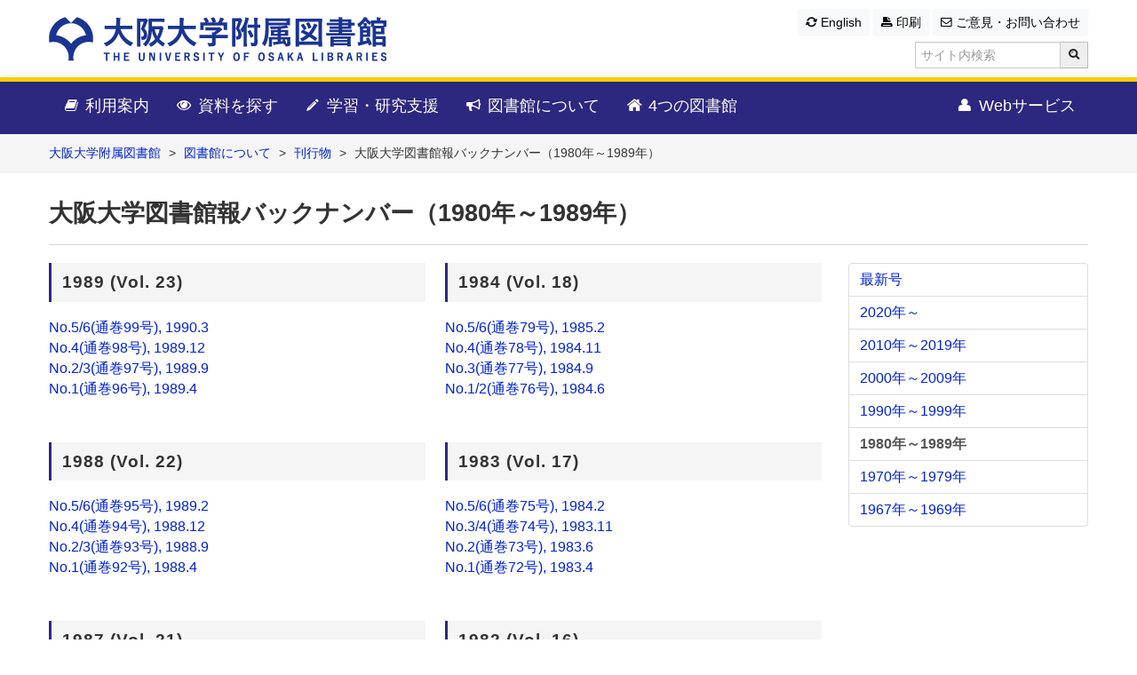

--- FILE ---
content_type: text/html; charset=UTF-8
request_url: https://www.library.osaka-u.ac.jp/pr/publish/kanpou/1980s/
body_size: 44900
content:

<!doctype html>
<html lang="ja">
	<head>
		
						<meta name='robots' content='max-image-preview:large' />
	<style>img:is([sizes="auto" i], [sizes^="auto," i]) { contain-intrinsic-size: 3000px 1500px }</style>
	<link rel='dns-prefetch' href='//www.google.com' />
<link rel='dns-prefetch' href='//fonts.googleapis.com' />
<link rel='stylesheet' id='wp-block-library-css' href='https://www.library.osaka-u.ac.jp/wp-includes/css/dist/block-library/style.min.css' type='text/css' media='all' />
<style id='classic-theme-styles-inline-css' type='text/css'>
/*! This file is auto-generated */
.wp-block-button__link{color:#fff;background-color:#32373c;border-radius:9999px;box-shadow:none;text-decoration:none;padding:calc(.667em + 2px) calc(1.333em + 2px);font-size:1.125em}.wp-block-file__button{background:#32373c;color:#fff;text-decoration:none}
</style>
<style id='global-styles-inline-css' type='text/css'>
:root{--wp--preset--aspect-ratio--square: 1;--wp--preset--aspect-ratio--4-3: 4/3;--wp--preset--aspect-ratio--3-4: 3/4;--wp--preset--aspect-ratio--3-2: 3/2;--wp--preset--aspect-ratio--2-3: 2/3;--wp--preset--aspect-ratio--16-9: 16/9;--wp--preset--aspect-ratio--9-16: 9/16;--wp--preset--color--black: #000000;--wp--preset--color--cyan-bluish-gray: #abb8c3;--wp--preset--color--white: #ffffff;--wp--preset--color--pale-pink: #f78da7;--wp--preset--color--vivid-red: #cf2e2e;--wp--preset--color--luminous-vivid-orange: #ff6900;--wp--preset--color--luminous-vivid-amber: #fcb900;--wp--preset--color--light-green-cyan: #7bdcb5;--wp--preset--color--vivid-green-cyan: #00d084;--wp--preset--color--pale-cyan-blue: #8ed1fc;--wp--preset--color--vivid-cyan-blue: #0693e3;--wp--preset--color--vivid-purple: #9b51e0;--wp--preset--gradient--vivid-cyan-blue-to-vivid-purple: linear-gradient(135deg,rgba(6,147,227,1) 0%,rgb(155,81,224) 100%);--wp--preset--gradient--light-green-cyan-to-vivid-green-cyan: linear-gradient(135deg,rgb(122,220,180) 0%,rgb(0,208,130) 100%);--wp--preset--gradient--luminous-vivid-amber-to-luminous-vivid-orange: linear-gradient(135deg,rgba(252,185,0,1) 0%,rgba(255,105,0,1) 100%);--wp--preset--gradient--luminous-vivid-orange-to-vivid-red: linear-gradient(135deg,rgba(255,105,0,1) 0%,rgb(207,46,46) 100%);--wp--preset--gradient--very-light-gray-to-cyan-bluish-gray: linear-gradient(135deg,rgb(238,238,238) 0%,rgb(169,184,195) 100%);--wp--preset--gradient--cool-to-warm-spectrum: linear-gradient(135deg,rgb(74,234,220) 0%,rgb(151,120,209) 20%,rgb(207,42,186) 40%,rgb(238,44,130) 60%,rgb(251,105,98) 80%,rgb(254,248,76) 100%);--wp--preset--gradient--blush-light-purple: linear-gradient(135deg,rgb(255,206,236) 0%,rgb(152,150,240) 100%);--wp--preset--gradient--blush-bordeaux: linear-gradient(135deg,rgb(254,205,165) 0%,rgb(254,45,45) 50%,rgb(107,0,62) 100%);--wp--preset--gradient--luminous-dusk: linear-gradient(135deg,rgb(255,203,112) 0%,rgb(199,81,192) 50%,rgb(65,88,208) 100%);--wp--preset--gradient--pale-ocean: linear-gradient(135deg,rgb(255,245,203) 0%,rgb(182,227,212) 50%,rgb(51,167,181) 100%);--wp--preset--gradient--electric-grass: linear-gradient(135deg,rgb(202,248,128) 0%,rgb(113,206,126) 100%);--wp--preset--gradient--midnight: linear-gradient(135deg,rgb(2,3,129) 0%,rgb(40,116,252) 100%);--wp--preset--font-size--small: 13px;--wp--preset--font-size--medium: 20px;--wp--preset--font-size--large: 36px;--wp--preset--font-size--x-large: 42px;--wp--preset--spacing--20: 0.44rem;--wp--preset--spacing--30: 0.67rem;--wp--preset--spacing--40: 1rem;--wp--preset--spacing--50: 1.5rem;--wp--preset--spacing--60: 2.25rem;--wp--preset--spacing--70: 3.38rem;--wp--preset--spacing--80: 5.06rem;--wp--preset--shadow--natural: 6px 6px 9px rgba(0, 0, 0, 0.2);--wp--preset--shadow--deep: 12px 12px 50px rgba(0, 0, 0, 0.4);--wp--preset--shadow--sharp: 6px 6px 0px rgba(0, 0, 0, 0.2);--wp--preset--shadow--outlined: 6px 6px 0px -3px rgba(255, 255, 255, 1), 6px 6px rgba(0, 0, 0, 1);--wp--preset--shadow--crisp: 6px 6px 0px rgba(0, 0, 0, 1);}:where(.is-layout-flex){gap: 0.5em;}:where(.is-layout-grid){gap: 0.5em;}body .is-layout-flex{display: flex;}.is-layout-flex{flex-wrap: wrap;align-items: center;}.is-layout-flex > :is(*, div){margin: 0;}body .is-layout-grid{display: grid;}.is-layout-grid > :is(*, div){margin: 0;}:where(.wp-block-columns.is-layout-flex){gap: 2em;}:where(.wp-block-columns.is-layout-grid){gap: 2em;}:where(.wp-block-post-template.is-layout-flex){gap: 1.25em;}:where(.wp-block-post-template.is-layout-grid){gap: 1.25em;}.has-black-color{color: var(--wp--preset--color--black) !important;}.has-cyan-bluish-gray-color{color: var(--wp--preset--color--cyan-bluish-gray) !important;}.has-white-color{color: var(--wp--preset--color--white) !important;}.has-pale-pink-color{color: var(--wp--preset--color--pale-pink) !important;}.has-vivid-red-color{color: var(--wp--preset--color--vivid-red) !important;}.has-luminous-vivid-orange-color{color: var(--wp--preset--color--luminous-vivid-orange) !important;}.has-luminous-vivid-amber-color{color: var(--wp--preset--color--luminous-vivid-amber) !important;}.has-light-green-cyan-color{color: var(--wp--preset--color--light-green-cyan) !important;}.has-vivid-green-cyan-color{color: var(--wp--preset--color--vivid-green-cyan) !important;}.has-pale-cyan-blue-color{color: var(--wp--preset--color--pale-cyan-blue) !important;}.has-vivid-cyan-blue-color{color: var(--wp--preset--color--vivid-cyan-blue) !important;}.has-vivid-purple-color{color: var(--wp--preset--color--vivid-purple) !important;}.has-black-background-color{background-color: var(--wp--preset--color--black) !important;}.has-cyan-bluish-gray-background-color{background-color: var(--wp--preset--color--cyan-bluish-gray) !important;}.has-white-background-color{background-color: var(--wp--preset--color--white) !important;}.has-pale-pink-background-color{background-color: var(--wp--preset--color--pale-pink) !important;}.has-vivid-red-background-color{background-color: var(--wp--preset--color--vivid-red) !important;}.has-luminous-vivid-orange-background-color{background-color: var(--wp--preset--color--luminous-vivid-orange) !important;}.has-luminous-vivid-amber-background-color{background-color: var(--wp--preset--color--luminous-vivid-amber) !important;}.has-light-green-cyan-background-color{background-color: var(--wp--preset--color--light-green-cyan) !important;}.has-vivid-green-cyan-background-color{background-color: var(--wp--preset--color--vivid-green-cyan) !important;}.has-pale-cyan-blue-background-color{background-color: var(--wp--preset--color--pale-cyan-blue) !important;}.has-vivid-cyan-blue-background-color{background-color: var(--wp--preset--color--vivid-cyan-blue) !important;}.has-vivid-purple-background-color{background-color: var(--wp--preset--color--vivid-purple) !important;}.has-black-border-color{border-color: var(--wp--preset--color--black) !important;}.has-cyan-bluish-gray-border-color{border-color: var(--wp--preset--color--cyan-bluish-gray) !important;}.has-white-border-color{border-color: var(--wp--preset--color--white) !important;}.has-pale-pink-border-color{border-color: var(--wp--preset--color--pale-pink) !important;}.has-vivid-red-border-color{border-color: var(--wp--preset--color--vivid-red) !important;}.has-luminous-vivid-orange-border-color{border-color: var(--wp--preset--color--luminous-vivid-orange) !important;}.has-luminous-vivid-amber-border-color{border-color: var(--wp--preset--color--luminous-vivid-amber) !important;}.has-light-green-cyan-border-color{border-color: var(--wp--preset--color--light-green-cyan) !important;}.has-vivid-green-cyan-border-color{border-color: var(--wp--preset--color--vivid-green-cyan) !important;}.has-pale-cyan-blue-border-color{border-color: var(--wp--preset--color--pale-cyan-blue) !important;}.has-vivid-cyan-blue-border-color{border-color: var(--wp--preset--color--vivid-cyan-blue) !important;}.has-vivid-purple-border-color{border-color: var(--wp--preset--color--vivid-purple) !important;}.has-vivid-cyan-blue-to-vivid-purple-gradient-background{background: var(--wp--preset--gradient--vivid-cyan-blue-to-vivid-purple) !important;}.has-light-green-cyan-to-vivid-green-cyan-gradient-background{background: var(--wp--preset--gradient--light-green-cyan-to-vivid-green-cyan) !important;}.has-luminous-vivid-amber-to-luminous-vivid-orange-gradient-background{background: var(--wp--preset--gradient--luminous-vivid-amber-to-luminous-vivid-orange) !important;}.has-luminous-vivid-orange-to-vivid-red-gradient-background{background: var(--wp--preset--gradient--luminous-vivid-orange-to-vivid-red) !important;}.has-very-light-gray-to-cyan-bluish-gray-gradient-background{background: var(--wp--preset--gradient--very-light-gray-to-cyan-bluish-gray) !important;}.has-cool-to-warm-spectrum-gradient-background{background: var(--wp--preset--gradient--cool-to-warm-spectrum) !important;}.has-blush-light-purple-gradient-background{background: var(--wp--preset--gradient--blush-light-purple) !important;}.has-blush-bordeaux-gradient-background{background: var(--wp--preset--gradient--blush-bordeaux) !important;}.has-luminous-dusk-gradient-background{background: var(--wp--preset--gradient--luminous-dusk) !important;}.has-pale-ocean-gradient-background{background: var(--wp--preset--gradient--pale-ocean) !important;}.has-electric-grass-gradient-background{background: var(--wp--preset--gradient--electric-grass) !important;}.has-midnight-gradient-background{background: var(--wp--preset--gradient--midnight) !important;}.has-small-font-size{font-size: var(--wp--preset--font-size--small) !important;}.has-medium-font-size{font-size: var(--wp--preset--font-size--medium) !important;}.has-large-font-size{font-size: var(--wp--preset--font-size--large) !important;}.has-x-large-font-size{font-size: var(--wp--preset--font-size--x-large) !important;}
:where(.wp-block-post-template.is-layout-flex){gap: 1.25em;}:where(.wp-block-post-template.is-layout-grid){gap: 1.25em;}
:where(.wp-block-columns.is-layout-flex){gap: 2em;}:where(.wp-block-columns.is-layout-grid){gap: 2em;}
:root :where(.wp-block-pullquote){font-size: 1.5em;line-height: 1.6;}
</style>
<link rel='stylesheet' id='contact-form-7-css' href='https://www.library.osaka-u.ac.jp/wp-content/plugins/contact-form-7/includes/css/styles.css' type='text/css' media='all' />
<link rel='stylesheet' id='contact-form-7-confirm-css' href='https://www.library.osaka-u.ac.jp/wp-content/plugins/contact-form-7-add-confirm/includes/css/styles.css' type='text/css' media='all' />
<link rel='stylesheet' id='googleFonts-css' href='//fonts.googleapis.com/css?family=Lato%3A400%2C700%2C400italic%2C700italic' type='text/css' media='all' />
<!--[if lt IE 9]>
<link rel='stylesheet' id='bones-ie-only-css' href='https://www.library.osaka-u.ac.jp/wp-content/themes/cw_theme/library/css/ie.css' type='text/css' media='all' />
<![endif]-->
<script type="text/javascript" src="https://www.library.osaka-u.ac.jp/wp-includes/js/jquery/jquery.min.js" id="jquery-core-js"></script>
<script type="text/javascript" src="https://www.library.osaka-u.ac.jp/wp-includes/js/jquery/jquery-migrate.min.js" id="jquery-migrate-js"></script>
<script type="text/javascript" src="https://www.library.osaka-u.ac.jp/wp-content/themes/cw_theme/library/js/libs/modernizr.custom.min.js" id="bones-modernizr-js"></script>
<link rel="https://api.w.org/" href="https://www.library.osaka-u.ac.jp/wp-json/" /><link rel="canonical" href="https://www.library.osaka-u.ac.jp/pr/publish/kanpou/1980s/" />
<link rel='shortlink' href='https://www.library.osaka-u.ac.jp/?p=7944' />
<link rel="alternate" title="oEmbed (JSON)" type="application/json+oembed" href="https://www.library.osaka-u.ac.jp/wp-json/oembed/1.0/embed?url=https%3A%2F%2Fwww.library.osaka-u.ac.jp%2Fpr%2Fpublish%2Fkanpou%2F1980s%2F" />
<link rel="alternate" title="oEmbed (XML)" type="text/xml+oembed" href="https://www.library.osaka-u.ac.jp/wp-json/oembed/1.0/embed?url=https%3A%2F%2Fwww.library.osaka-u.ac.jp%2Fpr%2Fpublish%2Fkanpou%2F1980s%2F&#038;format=xml" />
<link rel="alternate" hreflang="ja" href="https://www.library.osaka-u.ac.jp/pr/publish/kanpou/1980s/" />
<link rel="icon" href="https://www.library.osaka-u.ac.jp/wp-content/uploads/cropped-logo-2-32x32.jpg" sizes="32x32" />
<link rel="icon" href="https://www.library.osaka-u.ac.jp/wp-content/uploads/cropped-logo-2-192x192.jpg" sizes="192x192" />
<link rel="apple-touch-icon" href="https://www.library.osaka-u.ac.jp/wp-content/uploads/cropped-logo-2-180x180.jpg" />
<meta name="msapplication-TileImage" content="https://www.library.osaka-u.ac.jp/wp-content/uploads/cropped-logo-2-270x270.jpg" />
				
		<meta charset="utf-8">
<meta http-equiv="X-UA-Compatible" content="IE=edge">
<meta name="description" content="">
<meta name="viewport" content="width=device-width, initial-scale=0.8">
<meta name="author" content="">
<link href="/css/bootstrap.min.css" rel="stylesheet" media="screen,print">
<link href="/css/font-awesome.css" rel="stylesheet" media="screen,print">
<link href="/css/bootstrap-responsive.min.css" rel="stylesheet" media="screen">
<!--<link href="/css/bootstrap-print.css" rel="stylesheet" media="print">-->
<link href="/css/main.css" rel="stylesheet" media="screen,print">
<link href="https://cdnjs.cloudflare.com/ajax/libs/lightbox2/2.7.1/css/lightbox.css" rel="stylesheet">
<!-- Le HTML5 shim, for IE6-8 support of HTML5 elements -->
<!--[if lt IE 9]>
      <script src="//html5shim.googlecode.com/svn/trunk/html5.js"></script>
<![endif]-->
<script src="/js/vendor/jquery-1.8.3.min.js"></script>
<script src="/js/vendor/modernizr-2.6.1-respond-1.1.0.min.js"></script>
<script src="/js/Placeholders.min.js"></script>
<script src="https://cdnjs.cloudflare.com/ajax/libs/lightbox2/2.7.1/js/lightbox.min.js" type="text/javascript"></script>
<script>
	Placeholders.init({ // hacking code against disenabling placeholder on IE9
		live: true, //Apply to future and modified elements too
		hideOnFocus: true //Hide the placeholder when the element receives focus
	});
	!function ($) { // hacking code against disfunction of collapsing navbar link on iOS5 or higher
		$(function(){
		// Fix for dropdowns on mobile devices
			$('body').on('touchstart.dropdown', '.dropdown-menu', function (e) {
				e.stopPropagation();
			});
			$(document).on('click','.dropdown-menu a',function(){
				document.location = $(this).attr('href');
			});
		})
	}(window.jQuery) // https://github.com/twitter/bootstrap/issues/4550
	function converter(M){	// メールアドレス表示
		var str = "", str_as = "";
		for(var i = 0; i < M.length; i++){
			str_as = M.charCodeAt(i);
			str += String.fromCharCode(str_as + 1);
		}
		return str;
	}

	$(document).ready(function(){
	//if(window.matchMedia("(max-width:979px)").matches){

	var device = navigator.userAgent;
	if((device.indexOf('iPhone') > 0 && device.indexOf('iPad') == -1) || device.indexOf('iPod') > 0 || device.indexOf('Android') > 0){//スマホ・タブレット時のみ適用
	// レスポンシブ用aタグ動作対応
	$(".dropdown").on("click", "a", function(e) {
		var _this = $(this);
		var _href = _this.attr("href");

		if (_href.charAt(0,1) == "#") {
			e.preventDefault();
			var _target  = $(_href == "#" || _href == "" ? $("html") : _href);
			if (_target.length == "0") _target = $("html");
			var position = _target.offset().top;
			var _scroll  = _this.data("scroll");
			if (_scroll !== undefined) position = position + Number(_scroll);
			if (position <= 0) position = 1;	//Android2系でスクロールのバグ対策
			$("html, body").animate({scrollTop : position} ,500, "swing");
			return false;
			}
		});
	}
});
</script>

					<title>大阪大学図書館報バックナンバー | 大阪大学附属図書館</title>
			
		<link rel="shortcut icon" href="/img/favicon.ico">

	</head>
	
	<body data-rsssl=1>
		<div id="pagetop" class="navbar navbar-inverse navbar-static-top">
	<div class="container">
		<div class="logo_area">
			<div>
				<a href="/"><img src="/img/uosakalib_logo_new.gif" alt="大阪大学附属図書館" title="大阪大学附属図書館"></a>
			</div>
			<div>
				<div class="nav-btn">
					<a id="site-search" class="btn btn-light btn-small visible-phone" data-toggle="collapse" href="#collapse-search" role="button"><i class="icon-search"></i> サイト内検索 <b class="caret"></b></a>

					<a class="btn btn-light btn-small" href="https://www.library.osaka-u.ac.jp/en/"><i class="icon-refresh"></i>&nbsp;English</a>					<!-- <a class="btn btn-light btn-small hidden-phone" href="" role="button"><i class="icon-refresh"></i> English</a> -->
					<!-- <a class="btn btn-light btn-small" href="###" role="button"><i class="icon-refresh"></i> English</a> -->

																		<a class="btn btn-light btn-small hidden-phone" href="https://www.library.osaka-u.ac.jp/pr/publish/kanpou/1980s/?print" role="button" target="_blank"><i class="icon-print"></i> 印刷</a>
																<a class="btn btn-light btn-small" href="/mform/" role="button"><i class="icon-envelope"></i> ご意見・お問い合わせ</a>
				</div>

				<form id="collapse-search" action="https://www.google.com/search" method="get" class="collapse navbar-search visible-phone">
					<div class="controls">
						<div class="input-append" style="margin-bottom: 0;">
							<input type="hidden" name="hl" value="ja">
							<input type="hidden" name="as_sitesearch" value="https://www.library.osaka-u.ac.jp/">
							<input type="text" name="q" value="" class="input-medium" placeholder="サイト内検索">
							<button class="btn" type="submit"><i class="icon-search"></i></button>
						</div>
					</div>
				</form>
				<form action="https://www.google.com/search" method="get" class="navbar-search hidden-phone">
					<div class="controls">
						<div class="input-append" style="margin-bottom: 0;">
							<input type="hidden" name="hl" value="ja">
							<input type="hidden" name="as_sitesearch" value="https://www.library.osaka-u.ac.jp/">
							<input type="text" name="q" value="" class="input-medium" placeholder="サイト内検索">
							<button class="btn" type="submit"><i class="icon-search"></i></button>
						</div>
					</div>
				</form>
			</div>
		</div>
	</div>
	<div class="navbar-inner">
		<div class="container">
			<a class="btn btn-navbar" data-toggle="collapse" data-target=".nav-collapse">
				<span class="icon-bar"></span>
				<span class="icon-bar"></span>
				<span class="icon-bar"></span>
				<span class="ham-menu">MENU</span>
			</a>
			<div class="nav-collapse">
				<ul class="nav">
					<li class="dropdown menu-list">
						<a href="#" class="dropdown-toggle" data-toggle="dropdown"><i class="icon-book"></i>&nbsp;利用案内 <b class="caret"></b></a>
						<div class="dropdown-menu mega-menu">
							<div class="container">
								<div class="row">
									<div class="span3">
										<p>開館時間・所在地／はじめてご利用の方へ</p>
										<ul class="unstyled">
											<li><a href="/guide/hours_access/">開館時間・所在地</a></li>
											<li><a href="/guide/membership1/">本学の学生・教職員の入館と図書館利用者票</a></li>
											<li><a href="/guide/membership2/">卒業生・学外一般の方の利用について</a></li>
										</ul>
									</div>
									<div class="span3">
										<p>借りる・返す</p>
										<ul class="unstyled">
											<li class="bb-none"><a href="/guide/borrow/">借りる・返す</a></li>
										</ul>
										<p>複写する</p>
										<ul class="unstyled">
											<li class="bb-none"><a href="/guide/copy/">複写する</a></li>
										</ul>
										<p>施設・設備</p>
										<ul class="unstyled">
											<li><a href="/guide/facilities/">施設・設備</a></li>
										</ul>
									</div>
									<div class="span3">
										<p>資料の入手</p>
										<ul class="unstyled">
											<li><a href="/guide/toriyose/">資料を取り寄せる</a></li>
											<li><a href="/guide/houmon/">他大学等の図書館を利用する（訪問利用）</a></li>
											<li><a href="/guide/ppv/">Elsevier社電子ジャーナル等の前払いPPV(Pay Per View)サービス</a></li>
										</ul>
									</div>
									<div class="span3">
										<p>図書館利用に障がいのある方へ</p>
										<ul class="unstyled">
											<li class="bb-none"><a href="/guide/disability/">図書館利用に障がいのある方へ</a></li>
										</ul>
										<p>他機関図書館職員の方へ</p>
										<ul class="unstyled">
											<li><a href="/guide/ill/">当館への文献複写・図書借用依頼について</a></li>
											<li><a href="/guide/kounou/">ILL文献複写料金後払い許可申請の受付</a></li>
										</ul>
									</div>
								</div>
							</div>
						</div>
					</li>
					<li class="dropdown menu-list">
						<a href="#" class="dropdown-toggle" data-toggle="dropdown"><i class="icon-eye-open"></i> 資料を探す <b class="caret"></b></a>
						<div class="dropdown-menu mega-menu">
							<div class="container">
								<div class="row">
									<div class="span3">
										<p>まとめて検索</p>
										<ul class="unstyled">
											<li><a href="http://search.ebscohost.com/login.aspx?direct=true&site=eds-live&scope=site&type=0&mode=and&lang=ja&authtype=ip,guest&custid=s1248554&groupid=main">ディスカバリーサービス <i class="icon-external-link"></i></a></li>
										</ul>
									</div>
									<div class="span3">
										<p>蔵書検索（OPAC）</p>
										<ul class="unstyled">
											<li><a href="https://opac.library.osaka-u.ac.jp/">蔵書検索 <i class="icon-external-link"></i></a></li>
											<li class="bb-none"><a href="/resource/opac/">使い方</a></li>
										</ul>
										<p>コレクション・電子化資料</p>
										<ul class="unstyled">
											<li><a href="/resource/collection/">コレクション</a></li>
											<li class="bb-none"><a href="/resource/faculty/">教員著作</a></li>
										</ul>
										<p>大阪大学の博士論文</p>
										<ul class="unstyled">
											<li><a href="/resource/thesis/">大阪大学の博士論文について</a></li>
										</ul>
									</div>
									<div class="span3">
										<p>電子ジャーナル・電子ブック</p>
										<ul class="unstyled">
											<li><a href="https://publications.ebsco.com/c/6zefm4">タイトルリスト <i class="icon-external-link"></i></a></li>
											<li><a href="/resource/ej_platform/">電子ジャーナル提供元別リスト</a></li>
											<li><a href="/resource/ebook/">電子ブック提供元別リスト</a></li>
											<li class="bb-none"><a href="/resource/e-tadoku/">e-Bookで多読</a></li>
										</ul>
										<p>データベース</p>
										<ul class="unstyled">
											<li><a href="/resource/database/">データベース</a></li>
											<li><a href="/resource/db_usage/">設定方法</a></li>
										</ul>
									</div>
									<div class="span3">
										<p>電子リソースの探し方・利用方法</p>
										<ul class="unstyled">
											<li><a href="/resource/epolicy/">電子リソースのご利用にあたって</a></li>
											<li><a href="/resource/eresource_howto/">電子リソースの探し方</a></li>
											<li class="bb-none"><a href="/resource/off_campus/">キャンパス外から電子リソースを使う</a></li>
										</ul>
										<p>学術機関リポジトリ</p>
										<ul class="unstyled">
											<li><a href="https://ir.library.osaka-u.ac.jp/">大阪大学学術情報庫OUKA <i class="icon-external-link"></i></a></li>
											<li><a href="https://ir-deposit.library.osaka-u.ac.jp/">リポジトリ登録支援システム <i class="icon-external-link"></i></a></li>
										</ul>
									</div>
								</div>
							</div>
						</div>
					</li>
					<li class="dropdown menu-list">
						<a href="#" class="dropdown-toggle" data-toggle="dropdown" id="menu-research"><i class="icon-pencil"></i>&nbsp;学習・研究支援 <b class="caret"></b></a>
						<div class="dropdown-menu mega-menu">
							<div class="container">
								<div class="row">
									<div class="span3">
										<p>資料の調べ方ガイド</p>
										<ul class="unstyled">
											<li><a href="/research/">入門編・資料タイプ別・主題別</a></li>
											<li><a href="/research/pathfinder/">パスファインダー</a></li>
										</ul>
									</div>
									<div class="span3">
										<p>講習会・ガイダンス</p>
										<ul class="unstyled">
											<li><a href="/research/workshop/">講習会・ガイダンスの開催情報</a></li>
											<li class="bb-none"><a href="/research/literacy/">講習会・ガイダンスの教材</a></li>
										</ul>
										<p>学習相談・調査相談</p>
										<ul class="unstyled">
											<li><a href="/research/ta/">ラーニング・サポートデスク</a></li>
											<li><a href="/research/reference_desk/">レファレンス・デスク</a></li>
										</ul>
									</div>
									<div class="span3">
										<p>論文の執筆・投稿・公開</p>
										<ul class="unstyled">
											<li><a href="/research/citation/">引用ガイド</a></li>
											<li><a href="/research/biblio/">文献管理ツール</a></li>
											<li><a href="/research/evaluation/">投稿先学術雑誌の評価方法</a></li>
											<li><a href="/research/apc/">APC（オープンアクセス出版料）の免除・割引</a></li>
											<li><a href="/research/openaccess/">オープンアクセス</a></li>
											<li><a href="/research/openaccesspolicy/">大阪大学オープンアクセス方針</a></li>
											<li><a href="/research/seminar/">論文の執筆・投稿・公開に関するセミナー</a></li>
											<li><a href="https://osoa-portal.osaka-u.ac.jp/">研究データ管理・オープンアクセス支援（大阪大学オープンサイエンス推進室）<i class="icon-external-link"></i></a></li>
										</ul>
									</div>
									<div class="span3">
										<p>資料の購入について</p>
										<ul class="unstyled">
											<li><a href="/research/kounyuu/">図書の購入</a></li>
											<li><a href="/research/request/">学生図書購入リクエスト</a></li>
											<li><a href="/gakunai/ukeire/">図書購入・資産登録ガイド</a></li>
											<li><a href="/gakunai/zasshi/bind/">製本のご案内</a></li>
											<li><a href="/gakunai/zasshi/subscribe_notice/">雑誌購読のご案内</a></li>
										</ul>
									</div>
								</div>
							</div>
						</div>
					</li>
					<li class="dropdown menu-list">
						<a href="#" class="dropdown-toggle" data-toggle="dropdown" id="menu-pr"><i class="icon-bullhorn"></i>&nbsp;図書館について <b class="caret"></b></a>
						<div class="dropdown-menu mega-menu">
							<div class="container">
								<div class="row">
									<div class="span3">
										<p>附属図書館について</p>
										<ul class="unstyled">
											<li><a href="/pr/history/">沿革</a></li>
											<li><a href="/pr/mission/">理念と目標</a></li>
											<li><a href="/pr/future/">将来構想</a></li>
											<li><a href="/pr/committee/">図書館委員会</a></li>
											<li><a href="/pr/r_and_d_unit/">研究開発室</a></li>
											<li><a href="https://www.kulib.kyoto-u.ac.jp/mainlib/keihanshindl/index.html">京都大学附属図書館、大阪大学附属図書館及び神戸大学附属図書館の連携・協力活動<i class="icon-external-link"></i></a></li>
										</ul>
									</div>
									<div class="span3">
										<p>広報</p>
										<ul class="unstyled">
											<li><a href="/pr/publish/">刊行物</a></li>
											<li class="bb-none"><a href="/pr/enquete/">利用者アンケート</a></li>
										</ul>
										<p>イベント</p>
										<ul class="unstyled">
											<li><a href="/gakunai/kondan/">学生と館長・副館長との懇談会</a></li>
											<li><a href="/pr/gakusen/">学生選書</a></li>
											<li><a href="/pr/exhib/">図書展示</a></li>
											<li><a href="/pr/event/">附属図書館イベント(総合図書館 図書館ホール)</a></li>
										</ul>
									</div>
									<div class="span3">
										<p>図書館へのご寄付・ご寄贈・ネーミングライツについて</p>
										<ul class="unstyled">
											<li><a href="/pr/donation/">図書の寄贈</a></li>
											<li><a href="/pr/kikin/">附属図書館へのご寄付について</a></li>
											<li><a href="/pr/namingrights/">ネーミングライツについて</a></li>
										</ul>
									</div>
									<div class="span3">
										<p>職員採用・研修</p>
										<ul class="unstyled">
											<li><a href="/pr/saiyou/">職員採用案内</a></li>
											<li><a href="/pr/kensyu/">職員研修</a></li>
										</ul>
									</div>
								</div>
							</div>
						</div>
					</li>

					<li class="dropdown menu-list">
						<a href="#" class="dropdown-toggle" data-toggle="dropdown" id="menu-library"><i class="icon-home"></i>&nbsp;4つの図書館 <b class="caret"></b></a>
						<div class="dropdown-menu mega-menu">
							<div class="container">
								<div class="row">
									<div class="span3">
										<ul class="unstyled">
											<li class="bb-none">
												<a href="/sougou/" class="menu-image">
													<div>総合図書館</div>
													<img src="/img/navpic_sougou.png" class="hidden-phone" alt="総合図書館外観">
												</a>
											</li>
										</ul>
									</div>
									<div class="span3">
										<ul class="unstyled">
											<li class="bb-none">
												<a href="/seimei/" class="menu-image">
													<div>生命科学図書館</div>
													<img src="/img/navpic_seimei.png" class="hidden-phone" alt="生命科学図書館外観">
												</a>
											</li>
										</ul>
									</div>
									<div class="span3">
										<ul class="unstyled">
											<li class="bb-none">
												<a href="/rikou/" class="menu-image">
													<div>理工学図書館</div>
													<img src="/img/navpic_rikou.jpg" class="hidden-phone" alt="理工学図書館外観">
												</a>
											</li>
										</ul>
									</div>
									<div class="span3">
										<ul class="unstyled">
											<li class="bb-none">
												<a href="/gaikoku/" class="menu-image">
													<div>外国学図書館</div>
													<img src="/img/navpic_gaikoku.png" class="hidden-phone" alt="外国学図書館外観">
												</a>
											</li>
										</ul>
									</div>
								</div>
							</div>
						</div>
					</li>
				</ul>
				<ul class="nav pull-right">
					<li class="dropdown">
						<a href="#" class="dropdown-toggle" data-toggle="dropdown" id="menu-webserv">
							<i class="icon-user"></i>&nbsp;Webサービス <b class="caret"></b>
						</a>
						<ul class="dropdown-menu webserv">
							<li><a href="https://opac.library.osaka-u.ac.jp/opac/odr_stat/"><i class="icon-caret-right"></i>貸出・予約状況照会</a></li>
							<li><a href="https://opac.library.osaka-u.ac.jp/opac/ill/"><i class="icon-caret-right"></i>文献複写・現物貸借申込み</a></li>
							<li><a href="https://opac.library.osaka-u.ac.jp/opac/ill/?reqCode=list"><i class="icon-caret-right"></i>文献複写・現物貸借申込み状況照会</a></li>
							<li><a href="https://opac.library.osaka-u.ac.jp/opac/us_info/"><i class="icon-caret-right"></i>利用者情報編集</a></li>
							<li><a href="https://opac.library.osaka-u.ac.jp/opac/rsv/"><i class="icon-caret-right"></i>施設予約</a></li>
							<li><a href="https://opac.library.osaka-u.ac.jp/opac/mpr/list/?lang=0&grp=lec"><i class="icon-caret-right"></i>講習会・ガイダンス申込み</a></li>
							<li><a href="https://opac.library.osaka-u.ac.jp/opac/mpr/stat/?lang=0&grp=lec"><i class="icon-caret-right"></i>講習会・ガイダンス申込み状況照会</a></li>
						</ul>
					</li>
				</ul>
			</div><!-- /.nav-collapse END -->
		</div><!--/.container END -->
	</div><!-- .navbar-inner END -->
</div><!-- /.navbar navbar-fixed-top END-->




				<div id="inner-content" class="wrap cf common">
				<section class="jumbotron breadcrumb-area">
			<div class="container">
				<div class="breadcrumbs" typeof="BreadcrumbList" vocab="https://schema.org/">
					<span property="itemListElement" typeof="ListItem">
						<a property="item" typeof="WebPage" title="Go to 大阪大学附属図書館." href="/" class="home">
							<span property="name">大阪大学附属図書館</span>
						</a>
						<meta property="position" content="1">
					</span>&gt; 
					<span property="itemListElement" typeof="ListItem">
						<a property="item" typeof="WebPage" title="Go to 図書館について." href="/pr/" class="post post-page">
							<span property="name">図書館について</span>
						</a>
						<meta property="position" content="2">
					</span> &gt; 
					<span property="itemListElement" typeof="ListItem">
						<a property="item" typeof="WebPage" title="Go to 刊行物." href="/pr/publish/" class="post post-page">
							<span property="name">刊行物</span>
						</a>
						<meta property="position" content="3">
					</span> &gt; 
					<span property="itemListElement" typeof="ListItem">
						<span property="name" class="post post-page current-item">大阪大学図書館報バックナンバー（1980年～1989年）</span>
						<meta property="url" content="https://www.library.osaka-u.ac.jp/pr/publish/kanpou/1980s/">
						<meta property="position" content="4">
					</span>
				</div>
			</div>
		</section>
		


																<header class="jumbotron subhead common">
										<div class="container">
											<h1>大阪大学図書館報バックナンバー（1980年～1989年）</h1>
										</div>
                					</header> 									
									<div id="wrap" style="margin: 0 0 20px;"><!-- for sticky footer -->
										<div class="container">
											<div class="row">

												<!--　ここから左・メイン　-->
												<div class="span9">
												<!-- ここに記述できるのは左側のメインカラム（9スパン）の部分のみ -->
<div class="row-fluid">
	<div class="span6">
		<h2>1989 (Vol. 23)</h2>
		<ul class="unstyled">
			<li><a href="/incl/publish/kanpou/099.pdf">No.5/6(通巻99号), 1990.3</a></li>
			<li><a href="/incl/publish/kanpou/098.pdf">No.4(通巻98号), 1989.12</a></li>
			<li><a href="/incl/publish/kanpou/097.pdf">No.2/3(通巻97号), 1989.9</a></li>
			<li><a href="/incl/publish/kanpou/096.pdf">No.1(通巻96号), 1989.4</a></li>
		</ul>
		<h2>1988 (Vol. 22)</h2>
		<ul class="unstyled">
			<li><a href="/incl/publish/kanpou/095.pdf">No.5/6(通巻95号), 1989.2</a></li>
			<li><a href="/incl/publish/kanpou/094.pdf">No.4(通巻94号), 1988.12</a></li>
			<li><a href="/incl/publish/kanpou/093.pdf">No.2/3(通巻93号), 1988.9</a></li>
			<li><a href="/incl/publish/kanpou/092.pdf">No.1(通巻92号), 1988.4</a></li>
		</ul>
		<h2>1987 (Vol. 21)</h2>
		<ul class="unstyled">
			<li><a href="/incl/publish/kanpou/091.pdf">No.5/6(通巻91号), 1988.2</a></li>
			<li><a href="/incl/publish/kanpou/090.pdf">No.4(通巻90号), 1987.12</a></li>
			<li><a href="/incl/publish/kanpou/089.pdf">No.2/3(通巻89号), 1987.9</a></li>
			<li><a href="/incl/publish/kanpou/088.pdf">No.1(通巻88号), 1987.4</a></li>
		</ul>
		<h2>1986 (Vol. 20)</h2>
		<ul class="unstyled">
			<li><a href="/incl/publish/kanpou/087.pdf">No.5/6(通巻87号), 1987.3</a></li>
			<li><a href="/incl/publish/kanpou/086.pdf">No.4(通巻86号), 1986.12</a></li>
			<li><a href="/incl/publish/kanpou/085.pdf">No.2/3(通巻85号), 1986.10</a></li>
			<li><a href="/incl/publish/kanpou/084.pdf">No.1(通巻84号), 1986.5</a></li>
		</ul>
		<h2>1985 (Vol. 19)</h2>
		<ul class="unstyled">
			<li><a href="/incl/publish/kanpou/083.pdf">No.5/6(通巻83号), 1986.3</a></li>
			<li><a href="/incl/publish/kanpou/082.pdf">No.4(通巻82号), 1985.12</a></li>
			<li><a href="/incl/publish/kanpou/081.pdf">No.3(通巻81号), 1985.9</a></li>
			<li><a href="/incl/publish/kanpou/080.pdf">No.1/2(通巻80号), 1985.6</a></li>
		</ul>
	</div><!-- /.span6 -->
	<div class="span6">
		<h2>1984 (Vol. 18)</h2>
		<ul class="unstyled">
			<li><a href="/incl/publish/kanpou/079.pdf">No.5/6(通巻79号), 1985.2</a></li>
			<li><a href="/incl/publish/kanpou/078.pdf">No.4(通巻78号), 1984.11</a></li>
			<li><a href="/incl/publish/kanpou/077.pdf">No.3(通巻77号), 1984.9</a></li>
			<li><a href="/incl/publish/kanpou/076.pdf">No.1/2(通巻76号), 1984.6</a></li>
		</ul>
		<h2>1983 (Vol. 17)</h2>
		<ul class="unstyled">
			<li><a href="/incl/publish/kanpou/075.pdf">No.5/6(通巻75号), 1984.2</a></li>
			<li><a href="/incl/publish/kanpou/074.pdf">No.3/4(通巻74号), 1983.11</a></li>
			<li><a href="/incl/publish/kanpou/073.pdf">No.2(通巻73号), 1983.6</a></li>
			<li><a href="/incl/publish/kanpou/072.pdf">No.1(通巻72号), 1983.4</a></li>
		</ul>
		<h2>1982 (Vol. 16)</h2>
		<ul class="unstyled">
			<li><a href="/incl/publish/kanpou/071.pdf">No.5/6(通巻71号), 1983.2</a></li>
			<li><a href="/incl/publish/kanpou/070.pdf">特別号(通巻70号), 1983.1</a></li>
			<li><a href="/incl/publish/kanpou/069.pdf">No.4(通巻69号), 1982.12</a></li>
			<li><a href="/incl/publish/kanpou/068.pdf">No.3(通巻68号), 1982.9</a></li>
			<li><a href="/incl/publish/kanpou/067.pdf">No.2(通巻67号), 1982.6</a></li>
			<li><a href="/incl/publish/kanpou/066.pdf">No.1(通巻66号), 1982.4</a></li>
		</ul>
		<h2>1981 (Vol. 15)</h2>
		<ul class="unstyled">
			<li><a href="/incl/publish/kanpou/065.pdf">No.5/6(通巻65号), 1982.2</a></li>
			<li><a href="/incl/publish/kanpou/064.pdf">No.3/4(通巻64号), 1981.11</a></li>
			<li><a href="/incl/publish/kanpou/063.pdf">No.2(通巻63号), 1981.6</a></li>
			<li><a href="/incl/publish/kanpou/062.pdf">No.1(通巻62号), 1981.4</a></li>
		</ul>
		<h2>1980 (Vol. 14)</h2>
		<ul class="unstyled">
			<li><a href="/incl/publish/kanpou/061.pdf">No.5/6(通巻61号), 1981.2</a></li>
			<li><a href="/incl/publish/kanpou/060.pdf">No.3/4(通巻60号), 1980.11</a></li>
			<li><a href="/incl/publish/kanpou/059.pdf">No.2(通巻59号), 1980.6</a></li>
			<li><a href="/incl/publish/kanpou/058.pdf">No.1(通巻58号), 1980.4</a></li>
		</ul>
	</div><!-- /.span6 -->
</div><!-- /.row-fluid -->												</div><!-- /.span9 -->
												<!-- right -->
												<div class="span3">
													<ul class="nav nav-tabs nav-stacked">
														<!-- <li><a href="/pr/publish/">～最新号</a></li> -->
		<li><a href="https://www.library.osaka-u.ac.jp/pr/publish/kanpou_201/">最新号</a></li>
						<li><a href="https://www.library.osaka-u.ac.jp/pr/publish/kanpou/2020s/">2020年～</a></li>
								<li><a href="https://www.library.osaka-u.ac.jp/pr/publish/kanpou/2010s/">2010年～2019年</a></li>
								<li><a href="https://www.library.osaka-u.ac.jp/pr/publish/kanpou/2000s/">2000年～2009年</a></li>
								<li><a href="https://www.library.osaka-u.ac.jp/pr/publish/kanpou/1990s/">1990年～1999年</a></li>
								<li class="active"><a href="#">1980年～1989年</a></li>
								<li><a href="https://www.library.osaka-u.ac.jp/pr/publish/kanpou/1970s/">1970年～1979年</a></li>
								<li><a href="https://www.library.osaka-u.ac.jp/pr/publish/kanpou/1960s/">1967年～1969年</a></li>
		
													</ul>	
												</div><!-- /.span3 -->
											</div><!-- /.row -->
										</div><!-- /container -->
									<div id="push"></div><!-- for sticky footer -->
									</div><!-- /.wrap -->


								

  
  


							

				</div>



			<!--　使用テンプレートで分岐　-->
						<!--その他--><footer class="jumbotron subhead common">
						
			<div id="back" class="jumbotron">
	<a href="#pagetop" class="scroll">ページトップに戻る</a>
</div>
<div class="container">
	<div class="row">
		<div class="span10">
			<address><i class="icon-map-marker"></i>&nbsp;<a href="/guide/hours_access/">所在地</a>&nbsp;&nbsp;&nbsp;<i class="icon-list"></i>&nbsp;<a href="/sitemap/">サイトマップ</a><br>
			Copyright &copy; 2012- THE UNIVERSITY OF OSAKA LIBRARIES All rights reserved.</address>
		</div><!-- .span10 -->
		<!-- 大阪大学のロゴを入れる -->
		<div class="span2 text-right">
			<a href="http://www.osaka-u.ac.jp/"><img width=120" height="52" src="/img/OU_footer_news.png" alt="大阪大学"></a>
		</div><!-- .span2 .logo_ou -->
	</div><!-- .row -->
</div><!-- .container -->

			</footer>
			
			<!--　スクリプト　-->
			<script src="/js/vendor/bootstrap.min.js"></script>
<script src="/js/plugins.js"></script>
<script>
	$(function () {
		// URLパラメータで指定のタブを開く
		var parameter = location.search;
		if(parameter){
			parameter = parameter.substring(1, parameter.length);
			if(parameter.indexOf('=') != -1){
				var num = parameter.indexOf('=');
			}
			var idName = parameter.substring(0, num);
			var tabNo = parameter.substring(num+1, parameter.length);
			$('ul#' + idName).children().removeClass('active');
			$('ul#' + idName + ' li:nth-child(' + tabNo + ')').addClass('active');
			$('div#' + idName).children().removeClass('active');
			$('div#' + idName + tabNo).addClass('active');
		}

		// ツールチップを使う
		$('.tips').tooltip();
		$("a[href*='.pdf']").attr('target', '_blank');
		// 別ホストへのリンクとPDFは新しいウィンドウで開く_20250821テスト
		$("a[href*='http://']:not([href*='" + location.hostname + "']),[href*='https://']:not([href*='" + location.hostname + "'])").each(function() {
		  // 外部リンクかつ target 属性が存在しない場合に '_blank' を追加
 		 if (!$(this).attr('target')) {
		    $(this).attr('target', '_blank');
		  }
		});


		//scrollクラスを付けた#で始まるアンカーをクリックした場合に処理
		$('a[href^=#].scroll').click(function() {
			// アンカーの値取得
			var href= $(this).attr("href");
			// 移動先を取得
			var target = $(href == "#" || href == "" ? 'html' : href);
			// 移動先を数値で取得
			var position = target.offset().top;
			// スムーススクロール
			$('body,html').animate({scrollTop: position}, 'slow');
			return false;
		});

	});
</script>			
				<script type="speculationrules">
{"prefetch":[{"source":"document","where":{"and":[{"href_matches":"\/*"},{"not":{"href_matches":["\/wp-*.php","\/wp-admin\/*","\/wp-content\/uploads\/*","\/wp-content\/*","\/wp-content\/plugins\/*","\/wp-content\/themes\/cw_theme\/*","\/*\\?(.+)"]}},{"not":{"selector_matches":"a[rel~=\"nofollow\"]"}},{"not":{"selector_matches":".no-prefetch, .no-prefetch a"}}]},"eagerness":"conservative"}]}
</script>
<script type="text/javascript" id="contact-form-7-js-extra">
/* <![CDATA[ */
var wpcf7 = {"apiSettings":{"root":"https:\/\/www.library.osaka-u.ac.jp\/wp-json\/contact-form-7\/v1","namespace":"contact-form-7\/v1"}};
/* ]]> */
</script>
<script type="text/javascript" src="https://www.library.osaka-u.ac.jp/wp-content/plugins/contact-form-7/includes/js/scripts.js" id="contact-form-7-js"></script>
<script type="text/javascript" src="https://www.library.osaka-u.ac.jp/wp-includes/js/jquery/jquery.form.min.js" id="jquery-form-js"></script>
<script type="text/javascript" src="https://www.library.osaka-u.ac.jp/wp-content/plugins/contact-form-7-add-confirm/includes/js/scripts.js" id="contact-form-7-confirm-js"></script>
<script type="text/javascript" src="https://www.google.com/recaptcha/api.js?render=6LeNlXQrAAAAANODbtkf4P3BQDt0dLQsCQT1pyB4" id="google-recaptcha-js"></script>
<script type="text/javascript" id="cf7-recaptcha-v3-js-extra">
/* <![CDATA[ */
var cf7Recaptcha = {"siteKey":"6LeNlXQrAAAAANODbtkf4P3BQDt0dLQsCQT1pyB4"};
/* ]]> */
</script>
<script type="text/javascript" src="https://www.library.osaka-u.ac.jp/wp-content/themes/cw_theme/common/js/cf7-recaptcha-v3.js" id="cf7-recaptcha-v3-js"></script>
<script type="text/javascript" src="https://www.library.osaka-u.ac.jp/wp-content/themes/cw_theme/library/js/scripts.js" id="bones-js-js"></script>


		<script type='text/javascript'>
<!--
document.write("<img style='display:none;' src='https://www.library.osaka-u.ac.jp/acc/acclog.cgi?");
document.write("referrer="+document.referrer+"&");
document.write("width="+screen.width+"&");
document.write("height="+screen.height+"&");
document.write("color="+screen.colorDepth+"'>");
// -->
</script>


	</body>

</html> <!-- end of site. what a ride! -->


--- FILE ---
content_type: text/html; charset=utf-8
request_url: https://www.google.com/recaptcha/api2/anchor?ar=1&k=6LeNlXQrAAAAANODbtkf4P3BQDt0dLQsCQT1pyB4&co=aHR0cHM6Ly93d3cubGlicmFyeS5vc2FrYS11LmFjLmpwOjQ0Mw..&hl=en&v=PoyoqOPhxBO7pBk68S4YbpHZ&size=invisible&anchor-ms=20000&execute-ms=30000&cb=dk9537j1az9v
body_size: 48816
content:
<!DOCTYPE HTML><html dir="ltr" lang="en"><head><meta http-equiv="Content-Type" content="text/html; charset=UTF-8">
<meta http-equiv="X-UA-Compatible" content="IE=edge">
<title>reCAPTCHA</title>
<style type="text/css">
/* cyrillic-ext */
@font-face {
  font-family: 'Roboto';
  font-style: normal;
  font-weight: 400;
  font-stretch: 100%;
  src: url(//fonts.gstatic.com/s/roboto/v48/KFO7CnqEu92Fr1ME7kSn66aGLdTylUAMa3GUBHMdazTgWw.woff2) format('woff2');
  unicode-range: U+0460-052F, U+1C80-1C8A, U+20B4, U+2DE0-2DFF, U+A640-A69F, U+FE2E-FE2F;
}
/* cyrillic */
@font-face {
  font-family: 'Roboto';
  font-style: normal;
  font-weight: 400;
  font-stretch: 100%;
  src: url(//fonts.gstatic.com/s/roboto/v48/KFO7CnqEu92Fr1ME7kSn66aGLdTylUAMa3iUBHMdazTgWw.woff2) format('woff2');
  unicode-range: U+0301, U+0400-045F, U+0490-0491, U+04B0-04B1, U+2116;
}
/* greek-ext */
@font-face {
  font-family: 'Roboto';
  font-style: normal;
  font-weight: 400;
  font-stretch: 100%;
  src: url(//fonts.gstatic.com/s/roboto/v48/KFO7CnqEu92Fr1ME7kSn66aGLdTylUAMa3CUBHMdazTgWw.woff2) format('woff2');
  unicode-range: U+1F00-1FFF;
}
/* greek */
@font-face {
  font-family: 'Roboto';
  font-style: normal;
  font-weight: 400;
  font-stretch: 100%;
  src: url(//fonts.gstatic.com/s/roboto/v48/KFO7CnqEu92Fr1ME7kSn66aGLdTylUAMa3-UBHMdazTgWw.woff2) format('woff2');
  unicode-range: U+0370-0377, U+037A-037F, U+0384-038A, U+038C, U+038E-03A1, U+03A3-03FF;
}
/* math */
@font-face {
  font-family: 'Roboto';
  font-style: normal;
  font-weight: 400;
  font-stretch: 100%;
  src: url(//fonts.gstatic.com/s/roboto/v48/KFO7CnqEu92Fr1ME7kSn66aGLdTylUAMawCUBHMdazTgWw.woff2) format('woff2');
  unicode-range: U+0302-0303, U+0305, U+0307-0308, U+0310, U+0312, U+0315, U+031A, U+0326-0327, U+032C, U+032F-0330, U+0332-0333, U+0338, U+033A, U+0346, U+034D, U+0391-03A1, U+03A3-03A9, U+03B1-03C9, U+03D1, U+03D5-03D6, U+03F0-03F1, U+03F4-03F5, U+2016-2017, U+2034-2038, U+203C, U+2040, U+2043, U+2047, U+2050, U+2057, U+205F, U+2070-2071, U+2074-208E, U+2090-209C, U+20D0-20DC, U+20E1, U+20E5-20EF, U+2100-2112, U+2114-2115, U+2117-2121, U+2123-214F, U+2190, U+2192, U+2194-21AE, U+21B0-21E5, U+21F1-21F2, U+21F4-2211, U+2213-2214, U+2216-22FF, U+2308-230B, U+2310, U+2319, U+231C-2321, U+2336-237A, U+237C, U+2395, U+239B-23B7, U+23D0, U+23DC-23E1, U+2474-2475, U+25AF, U+25B3, U+25B7, U+25BD, U+25C1, U+25CA, U+25CC, U+25FB, U+266D-266F, U+27C0-27FF, U+2900-2AFF, U+2B0E-2B11, U+2B30-2B4C, U+2BFE, U+3030, U+FF5B, U+FF5D, U+1D400-1D7FF, U+1EE00-1EEFF;
}
/* symbols */
@font-face {
  font-family: 'Roboto';
  font-style: normal;
  font-weight: 400;
  font-stretch: 100%;
  src: url(//fonts.gstatic.com/s/roboto/v48/KFO7CnqEu92Fr1ME7kSn66aGLdTylUAMaxKUBHMdazTgWw.woff2) format('woff2');
  unicode-range: U+0001-000C, U+000E-001F, U+007F-009F, U+20DD-20E0, U+20E2-20E4, U+2150-218F, U+2190, U+2192, U+2194-2199, U+21AF, U+21E6-21F0, U+21F3, U+2218-2219, U+2299, U+22C4-22C6, U+2300-243F, U+2440-244A, U+2460-24FF, U+25A0-27BF, U+2800-28FF, U+2921-2922, U+2981, U+29BF, U+29EB, U+2B00-2BFF, U+4DC0-4DFF, U+FFF9-FFFB, U+10140-1018E, U+10190-1019C, U+101A0, U+101D0-101FD, U+102E0-102FB, U+10E60-10E7E, U+1D2C0-1D2D3, U+1D2E0-1D37F, U+1F000-1F0FF, U+1F100-1F1AD, U+1F1E6-1F1FF, U+1F30D-1F30F, U+1F315, U+1F31C, U+1F31E, U+1F320-1F32C, U+1F336, U+1F378, U+1F37D, U+1F382, U+1F393-1F39F, U+1F3A7-1F3A8, U+1F3AC-1F3AF, U+1F3C2, U+1F3C4-1F3C6, U+1F3CA-1F3CE, U+1F3D4-1F3E0, U+1F3ED, U+1F3F1-1F3F3, U+1F3F5-1F3F7, U+1F408, U+1F415, U+1F41F, U+1F426, U+1F43F, U+1F441-1F442, U+1F444, U+1F446-1F449, U+1F44C-1F44E, U+1F453, U+1F46A, U+1F47D, U+1F4A3, U+1F4B0, U+1F4B3, U+1F4B9, U+1F4BB, U+1F4BF, U+1F4C8-1F4CB, U+1F4D6, U+1F4DA, U+1F4DF, U+1F4E3-1F4E6, U+1F4EA-1F4ED, U+1F4F7, U+1F4F9-1F4FB, U+1F4FD-1F4FE, U+1F503, U+1F507-1F50B, U+1F50D, U+1F512-1F513, U+1F53E-1F54A, U+1F54F-1F5FA, U+1F610, U+1F650-1F67F, U+1F687, U+1F68D, U+1F691, U+1F694, U+1F698, U+1F6AD, U+1F6B2, U+1F6B9-1F6BA, U+1F6BC, U+1F6C6-1F6CF, U+1F6D3-1F6D7, U+1F6E0-1F6EA, U+1F6F0-1F6F3, U+1F6F7-1F6FC, U+1F700-1F7FF, U+1F800-1F80B, U+1F810-1F847, U+1F850-1F859, U+1F860-1F887, U+1F890-1F8AD, U+1F8B0-1F8BB, U+1F8C0-1F8C1, U+1F900-1F90B, U+1F93B, U+1F946, U+1F984, U+1F996, U+1F9E9, U+1FA00-1FA6F, U+1FA70-1FA7C, U+1FA80-1FA89, U+1FA8F-1FAC6, U+1FACE-1FADC, U+1FADF-1FAE9, U+1FAF0-1FAF8, U+1FB00-1FBFF;
}
/* vietnamese */
@font-face {
  font-family: 'Roboto';
  font-style: normal;
  font-weight: 400;
  font-stretch: 100%;
  src: url(//fonts.gstatic.com/s/roboto/v48/KFO7CnqEu92Fr1ME7kSn66aGLdTylUAMa3OUBHMdazTgWw.woff2) format('woff2');
  unicode-range: U+0102-0103, U+0110-0111, U+0128-0129, U+0168-0169, U+01A0-01A1, U+01AF-01B0, U+0300-0301, U+0303-0304, U+0308-0309, U+0323, U+0329, U+1EA0-1EF9, U+20AB;
}
/* latin-ext */
@font-face {
  font-family: 'Roboto';
  font-style: normal;
  font-weight: 400;
  font-stretch: 100%;
  src: url(//fonts.gstatic.com/s/roboto/v48/KFO7CnqEu92Fr1ME7kSn66aGLdTylUAMa3KUBHMdazTgWw.woff2) format('woff2');
  unicode-range: U+0100-02BA, U+02BD-02C5, U+02C7-02CC, U+02CE-02D7, U+02DD-02FF, U+0304, U+0308, U+0329, U+1D00-1DBF, U+1E00-1E9F, U+1EF2-1EFF, U+2020, U+20A0-20AB, U+20AD-20C0, U+2113, U+2C60-2C7F, U+A720-A7FF;
}
/* latin */
@font-face {
  font-family: 'Roboto';
  font-style: normal;
  font-weight: 400;
  font-stretch: 100%;
  src: url(//fonts.gstatic.com/s/roboto/v48/KFO7CnqEu92Fr1ME7kSn66aGLdTylUAMa3yUBHMdazQ.woff2) format('woff2');
  unicode-range: U+0000-00FF, U+0131, U+0152-0153, U+02BB-02BC, U+02C6, U+02DA, U+02DC, U+0304, U+0308, U+0329, U+2000-206F, U+20AC, U+2122, U+2191, U+2193, U+2212, U+2215, U+FEFF, U+FFFD;
}
/* cyrillic-ext */
@font-face {
  font-family: 'Roboto';
  font-style: normal;
  font-weight: 500;
  font-stretch: 100%;
  src: url(//fonts.gstatic.com/s/roboto/v48/KFO7CnqEu92Fr1ME7kSn66aGLdTylUAMa3GUBHMdazTgWw.woff2) format('woff2');
  unicode-range: U+0460-052F, U+1C80-1C8A, U+20B4, U+2DE0-2DFF, U+A640-A69F, U+FE2E-FE2F;
}
/* cyrillic */
@font-face {
  font-family: 'Roboto';
  font-style: normal;
  font-weight: 500;
  font-stretch: 100%;
  src: url(//fonts.gstatic.com/s/roboto/v48/KFO7CnqEu92Fr1ME7kSn66aGLdTylUAMa3iUBHMdazTgWw.woff2) format('woff2');
  unicode-range: U+0301, U+0400-045F, U+0490-0491, U+04B0-04B1, U+2116;
}
/* greek-ext */
@font-face {
  font-family: 'Roboto';
  font-style: normal;
  font-weight: 500;
  font-stretch: 100%;
  src: url(//fonts.gstatic.com/s/roboto/v48/KFO7CnqEu92Fr1ME7kSn66aGLdTylUAMa3CUBHMdazTgWw.woff2) format('woff2');
  unicode-range: U+1F00-1FFF;
}
/* greek */
@font-face {
  font-family: 'Roboto';
  font-style: normal;
  font-weight: 500;
  font-stretch: 100%;
  src: url(//fonts.gstatic.com/s/roboto/v48/KFO7CnqEu92Fr1ME7kSn66aGLdTylUAMa3-UBHMdazTgWw.woff2) format('woff2');
  unicode-range: U+0370-0377, U+037A-037F, U+0384-038A, U+038C, U+038E-03A1, U+03A3-03FF;
}
/* math */
@font-face {
  font-family: 'Roboto';
  font-style: normal;
  font-weight: 500;
  font-stretch: 100%;
  src: url(//fonts.gstatic.com/s/roboto/v48/KFO7CnqEu92Fr1ME7kSn66aGLdTylUAMawCUBHMdazTgWw.woff2) format('woff2');
  unicode-range: U+0302-0303, U+0305, U+0307-0308, U+0310, U+0312, U+0315, U+031A, U+0326-0327, U+032C, U+032F-0330, U+0332-0333, U+0338, U+033A, U+0346, U+034D, U+0391-03A1, U+03A3-03A9, U+03B1-03C9, U+03D1, U+03D5-03D6, U+03F0-03F1, U+03F4-03F5, U+2016-2017, U+2034-2038, U+203C, U+2040, U+2043, U+2047, U+2050, U+2057, U+205F, U+2070-2071, U+2074-208E, U+2090-209C, U+20D0-20DC, U+20E1, U+20E5-20EF, U+2100-2112, U+2114-2115, U+2117-2121, U+2123-214F, U+2190, U+2192, U+2194-21AE, U+21B0-21E5, U+21F1-21F2, U+21F4-2211, U+2213-2214, U+2216-22FF, U+2308-230B, U+2310, U+2319, U+231C-2321, U+2336-237A, U+237C, U+2395, U+239B-23B7, U+23D0, U+23DC-23E1, U+2474-2475, U+25AF, U+25B3, U+25B7, U+25BD, U+25C1, U+25CA, U+25CC, U+25FB, U+266D-266F, U+27C0-27FF, U+2900-2AFF, U+2B0E-2B11, U+2B30-2B4C, U+2BFE, U+3030, U+FF5B, U+FF5D, U+1D400-1D7FF, U+1EE00-1EEFF;
}
/* symbols */
@font-face {
  font-family: 'Roboto';
  font-style: normal;
  font-weight: 500;
  font-stretch: 100%;
  src: url(//fonts.gstatic.com/s/roboto/v48/KFO7CnqEu92Fr1ME7kSn66aGLdTylUAMaxKUBHMdazTgWw.woff2) format('woff2');
  unicode-range: U+0001-000C, U+000E-001F, U+007F-009F, U+20DD-20E0, U+20E2-20E4, U+2150-218F, U+2190, U+2192, U+2194-2199, U+21AF, U+21E6-21F0, U+21F3, U+2218-2219, U+2299, U+22C4-22C6, U+2300-243F, U+2440-244A, U+2460-24FF, U+25A0-27BF, U+2800-28FF, U+2921-2922, U+2981, U+29BF, U+29EB, U+2B00-2BFF, U+4DC0-4DFF, U+FFF9-FFFB, U+10140-1018E, U+10190-1019C, U+101A0, U+101D0-101FD, U+102E0-102FB, U+10E60-10E7E, U+1D2C0-1D2D3, U+1D2E0-1D37F, U+1F000-1F0FF, U+1F100-1F1AD, U+1F1E6-1F1FF, U+1F30D-1F30F, U+1F315, U+1F31C, U+1F31E, U+1F320-1F32C, U+1F336, U+1F378, U+1F37D, U+1F382, U+1F393-1F39F, U+1F3A7-1F3A8, U+1F3AC-1F3AF, U+1F3C2, U+1F3C4-1F3C6, U+1F3CA-1F3CE, U+1F3D4-1F3E0, U+1F3ED, U+1F3F1-1F3F3, U+1F3F5-1F3F7, U+1F408, U+1F415, U+1F41F, U+1F426, U+1F43F, U+1F441-1F442, U+1F444, U+1F446-1F449, U+1F44C-1F44E, U+1F453, U+1F46A, U+1F47D, U+1F4A3, U+1F4B0, U+1F4B3, U+1F4B9, U+1F4BB, U+1F4BF, U+1F4C8-1F4CB, U+1F4D6, U+1F4DA, U+1F4DF, U+1F4E3-1F4E6, U+1F4EA-1F4ED, U+1F4F7, U+1F4F9-1F4FB, U+1F4FD-1F4FE, U+1F503, U+1F507-1F50B, U+1F50D, U+1F512-1F513, U+1F53E-1F54A, U+1F54F-1F5FA, U+1F610, U+1F650-1F67F, U+1F687, U+1F68D, U+1F691, U+1F694, U+1F698, U+1F6AD, U+1F6B2, U+1F6B9-1F6BA, U+1F6BC, U+1F6C6-1F6CF, U+1F6D3-1F6D7, U+1F6E0-1F6EA, U+1F6F0-1F6F3, U+1F6F7-1F6FC, U+1F700-1F7FF, U+1F800-1F80B, U+1F810-1F847, U+1F850-1F859, U+1F860-1F887, U+1F890-1F8AD, U+1F8B0-1F8BB, U+1F8C0-1F8C1, U+1F900-1F90B, U+1F93B, U+1F946, U+1F984, U+1F996, U+1F9E9, U+1FA00-1FA6F, U+1FA70-1FA7C, U+1FA80-1FA89, U+1FA8F-1FAC6, U+1FACE-1FADC, U+1FADF-1FAE9, U+1FAF0-1FAF8, U+1FB00-1FBFF;
}
/* vietnamese */
@font-face {
  font-family: 'Roboto';
  font-style: normal;
  font-weight: 500;
  font-stretch: 100%;
  src: url(//fonts.gstatic.com/s/roboto/v48/KFO7CnqEu92Fr1ME7kSn66aGLdTylUAMa3OUBHMdazTgWw.woff2) format('woff2');
  unicode-range: U+0102-0103, U+0110-0111, U+0128-0129, U+0168-0169, U+01A0-01A1, U+01AF-01B0, U+0300-0301, U+0303-0304, U+0308-0309, U+0323, U+0329, U+1EA0-1EF9, U+20AB;
}
/* latin-ext */
@font-face {
  font-family: 'Roboto';
  font-style: normal;
  font-weight: 500;
  font-stretch: 100%;
  src: url(//fonts.gstatic.com/s/roboto/v48/KFO7CnqEu92Fr1ME7kSn66aGLdTylUAMa3KUBHMdazTgWw.woff2) format('woff2');
  unicode-range: U+0100-02BA, U+02BD-02C5, U+02C7-02CC, U+02CE-02D7, U+02DD-02FF, U+0304, U+0308, U+0329, U+1D00-1DBF, U+1E00-1E9F, U+1EF2-1EFF, U+2020, U+20A0-20AB, U+20AD-20C0, U+2113, U+2C60-2C7F, U+A720-A7FF;
}
/* latin */
@font-face {
  font-family: 'Roboto';
  font-style: normal;
  font-weight: 500;
  font-stretch: 100%;
  src: url(//fonts.gstatic.com/s/roboto/v48/KFO7CnqEu92Fr1ME7kSn66aGLdTylUAMa3yUBHMdazQ.woff2) format('woff2');
  unicode-range: U+0000-00FF, U+0131, U+0152-0153, U+02BB-02BC, U+02C6, U+02DA, U+02DC, U+0304, U+0308, U+0329, U+2000-206F, U+20AC, U+2122, U+2191, U+2193, U+2212, U+2215, U+FEFF, U+FFFD;
}
/* cyrillic-ext */
@font-face {
  font-family: 'Roboto';
  font-style: normal;
  font-weight: 900;
  font-stretch: 100%;
  src: url(//fonts.gstatic.com/s/roboto/v48/KFO7CnqEu92Fr1ME7kSn66aGLdTylUAMa3GUBHMdazTgWw.woff2) format('woff2');
  unicode-range: U+0460-052F, U+1C80-1C8A, U+20B4, U+2DE0-2DFF, U+A640-A69F, U+FE2E-FE2F;
}
/* cyrillic */
@font-face {
  font-family: 'Roboto';
  font-style: normal;
  font-weight: 900;
  font-stretch: 100%;
  src: url(//fonts.gstatic.com/s/roboto/v48/KFO7CnqEu92Fr1ME7kSn66aGLdTylUAMa3iUBHMdazTgWw.woff2) format('woff2');
  unicode-range: U+0301, U+0400-045F, U+0490-0491, U+04B0-04B1, U+2116;
}
/* greek-ext */
@font-face {
  font-family: 'Roboto';
  font-style: normal;
  font-weight: 900;
  font-stretch: 100%;
  src: url(//fonts.gstatic.com/s/roboto/v48/KFO7CnqEu92Fr1ME7kSn66aGLdTylUAMa3CUBHMdazTgWw.woff2) format('woff2');
  unicode-range: U+1F00-1FFF;
}
/* greek */
@font-face {
  font-family: 'Roboto';
  font-style: normal;
  font-weight: 900;
  font-stretch: 100%;
  src: url(//fonts.gstatic.com/s/roboto/v48/KFO7CnqEu92Fr1ME7kSn66aGLdTylUAMa3-UBHMdazTgWw.woff2) format('woff2');
  unicode-range: U+0370-0377, U+037A-037F, U+0384-038A, U+038C, U+038E-03A1, U+03A3-03FF;
}
/* math */
@font-face {
  font-family: 'Roboto';
  font-style: normal;
  font-weight: 900;
  font-stretch: 100%;
  src: url(//fonts.gstatic.com/s/roboto/v48/KFO7CnqEu92Fr1ME7kSn66aGLdTylUAMawCUBHMdazTgWw.woff2) format('woff2');
  unicode-range: U+0302-0303, U+0305, U+0307-0308, U+0310, U+0312, U+0315, U+031A, U+0326-0327, U+032C, U+032F-0330, U+0332-0333, U+0338, U+033A, U+0346, U+034D, U+0391-03A1, U+03A3-03A9, U+03B1-03C9, U+03D1, U+03D5-03D6, U+03F0-03F1, U+03F4-03F5, U+2016-2017, U+2034-2038, U+203C, U+2040, U+2043, U+2047, U+2050, U+2057, U+205F, U+2070-2071, U+2074-208E, U+2090-209C, U+20D0-20DC, U+20E1, U+20E5-20EF, U+2100-2112, U+2114-2115, U+2117-2121, U+2123-214F, U+2190, U+2192, U+2194-21AE, U+21B0-21E5, U+21F1-21F2, U+21F4-2211, U+2213-2214, U+2216-22FF, U+2308-230B, U+2310, U+2319, U+231C-2321, U+2336-237A, U+237C, U+2395, U+239B-23B7, U+23D0, U+23DC-23E1, U+2474-2475, U+25AF, U+25B3, U+25B7, U+25BD, U+25C1, U+25CA, U+25CC, U+25FB, U+266D-266F, U+27C0-27FF, U+2900-2AFF, U+2B0E-2B11, U+2B30-2B4C, U+2BFE, U+3030, U+FF5B, U+FF5D, U+1D400-1D7FF, U+1EE00-1EEFF;
}
/* symbols */
@font-face {
  font-family: 'Roboto';
  font-style: normal;
  font-weight: 900;
  font-stretch: 100%;
  src: url(//fonts.gstatic.com/s/roboto/v48/KFO7CnqEu92Fr1ME7kSn66aGLdTylUAMaxKUBHMdazTgWw.woff2) format('woff2');
  unicode-range: U+0001-000C, U+000E-001F, U+007F-009F, U+20DD-20E0, U+20E2-20E4, U+2150-218F, U+2190, U+2192, U+2194-2199, U+21AF, U+21E6-21F0, U+21F3, U+2218-2219, U+2299, U+22C4-22C6, U+2300-243F, U+2440-244A, U+2460-24FF, U+25A0-27BF, U+2800-28FF, U+2921-2922, U+2981, U+29BF, U+29EB, U+2B00-2BFF, U+4DC0-4DFF, U+FFF9-FFFB, U+10140-1018E, U+10190-1019C, U+101A0, U+101D0-101FD, U+102E0-102FB, U+10E60-10E7E, U+1D2C0-1D2D3, U+1D2E0-1D37F, U+1F000-1F0FF, U+1F100-1F1AD, U+1F1E6-1F1FF, U+1F30D-1F30F, U+1F315, U+1F31C, U+1F31E, U+1F320-1F32C, U+1F336, U+1F378, U+1F37D, U+1F382, U+1F393-1F39F, U+1F3A7-1F3A8, U+1F3AC-1F3AF, U+1F3C2, U+1F3C4-1F3C6, U+1F3CA-1F3CE, U+1F3D4-1F3E0, U+1F3ED, U+1F3F1-1F3F3, U+1F3F5-1F3F7, U+1F408, U+1F415, U+1F41F, U+1F426, U+1F43F, U+1F441-1F442, U+1F444, U+1F446-1F449, U+1F44C-1F44E, U+1F453, U+1F46A, U+1F47D, U+1F4A3, U+1F4B0, U+1F4B3, U+1F4B9, U+1F4BB, U+1F4BF, U+1F4C8-1F4CB, U+1F4D6, U+1F4DA, U+1F4DF, U+1F4E3-1F4E6, U+1F4EA-1F4ED, U+1F4F7, U+1F4F9-1F4FB, U+1F4FD-1F4FE, U+1F503, U+1F507-1F50B, U+1F50D, U+1F512-1F513, U+1F53E-1F54A, U+1F54F-1F5FA, U+1F610, U+1F650-1F67F, U+1F687, U+1F68D, U+1F691, U+1F694, U+1F698, U+1F6AD, U+1F6B2, U+1F6B9-1F6BA, U+1F6BC, U+1F6C6-1F6CF, U+1F6D3-1F6D7, U+1F6E0-1F6EA, U+1F6F0-1F6F3, U+1F6F7-1F6FC, U+1F700-1F7FF, U+1F800-1F80B, U+1F810-1F847, U+1F850-1F859, U+1F860-1F887, U+1F890-1F8AD, U+1F8B0-1F8BB, U+1F8C0-1F8C1, U+1F900-1F90B, U+1F93B, U+1F946, U+1F984, U+1F996, U+1F9E9, U+1FA00-1FA6F, U+1FA70-1FA7C, U+1FA80-1FA89, U+1FA8F-1FAC6, U+1FACE-1FADC, U+1FADF-1FAE9, U+1FAF0-1FAF8, U+1FB00-1FBFF;
}
/* vietnamese */
@font-face {
  font-family: 'Roboto';
  font-style: normal;
  font-weight: 900;
  font-stretch: 100%;
  src: url(//fonts.gstatic.com/s/roboto/v48/KFO7CnqEu92Fr1ME7kSn66aGLdTylUAMa3OUBHMdazTgWw.woff2) format('woff2');
  unicode-range: U+0102-0103, U+0110-0111, U+0128-0129, U+0168-0169, U+01A0-01A1, U+01AF-01B0, U+0300-0301, U+0303-0304, U+0308-0309, U+0323, U+0329, U+1EA0-1EF9, U+20AB;
}
/* latin-ext */
@font-face {
  font-family: 'Roboto';
  font-style: normal;
  font-weight: 900;
  font-stretch: 100%;
  src: url(//fonts.gstatic.com/s/roboto/v48/KFO7CnqEu92Fr1ME7kSn66aGLdTylUAMa3KUBHMdazTgWw.woff2) format('woff2');
  unicode-range: U+0100-02BA, U+02BD-02C5, U+02C7-02CC, U+02CE-02D7, U+02DD-02FF, U+0304, U+0308, U+0329, U+1D00-1DBF, U+1E00-1E9F, U+1EF2-1EFF, U+2020, U+20A0-20AB, U+20AD-20C0, U+2113, U+2C60-2C7F, U+A720-A7FF;
}
/* latin */
@font-face {
  font-family: 'Roboto';
  font-style: normal;
  font-weight: 900;
  font-stretch: 100%;
  src: url(//fonts.gstatic.com/s/roboto/v48/KFO7CnqEu92Fr1ME7kSn66aGLdTylUAMa3yUBHMdazQ.woff2) format('woff2');
  unicode-range: U+0000-00FF, U+0131, U+0152-0153, U+02BB-02BC, U+02C6, U+02DA, U+02DC, U+0304, U+0308, U+0329, U+2000-206F, U+20AC, U+2122, U+2191, U+2193, U+2212, U+2215, U+FEFF, U+FFFD;
}

</style>
<link rel="stylesheet" type="text/css" href="https://www.gstatic.com/recaptcha/releases/PoyoqOPhxBO7pBk68S4YbpHZ/styles__ltr.css">
<script nonce="VLCpG5b3ldGo53Wejqt00g" type="text/javascript">window['__recaptcha_api'] = 'https://www.google.com/recaptcha/api2/';</script>
<script type="text/javascript" src="https://www.gstatic.com/recaptcha/releases/PoyoqOPhxBO7pBk68S4YbpHZ/recaptcha__en.js" nonce="VLCpG5b3ldGo53Wejqt00g">
      
    </script></head>
<body><div id="rc-anchor-alert" class="rc-anchor-alert"></div>
<input type="hidden" id="recaptcha-token" value="[base64]">
<script type="text/javascript" nonce="VLCpG5b3ldGo53Wejqt00g">
      recaptcha.anchor.Main.init("[\x22ainput\x22,[\x22bgdata\x22,\x22\x22,\[base64]/[base64]/[base64]/bmV3IHJbeF0oY1swXSk6RT09Mj9uZXcgclt4XShjWzBdLGNbMV0pOkU9PTM/bmV3IHJbeF0oY1swXSxjWzFdLGNbMl0pOkU9PTQ/[base64]/[base64]/[base64]/[base64]/[base64]/[base64]/[base64]/[base64]\x22,\[base64]\x22,\[base64]/Dhy7CrxtQL8OdB8KxcFvDoBjDqhgsKcKuwrXCksKAw4YLZMOdBcORwrXCicK0NkXDisOHwqQ7wrZsw4DCvMOnV1LCh8KcM8Oow4LCvsKTwroEwrEsGSXDk8KaZVjCuxfCsUYWfFh8XsO0w7XCpHdZKFvDg8K2EcOaAsOlCDY6cVo9LQ/CkGTDq8KOw4zCjcKiwqV7w7XDqBvCuQ/CtQ/Cs8OCw6DCuMOiwrE9wpc+KzBBcFppw7DDmU/DnyzCkyrCh8KNIi5ZTEpnwo07wrVacsKSw4ZwU3rCkcKxw4HCvMKCYcOXecKaw6HCs8KAwoXDgz3CqcOPw57DrMKgG2YJwrrCtsO9wqzDpjRow4nDt8KFw5DCsBkQw60gMsK3XxrCssKnw5EYf8O7LVDDmG90HmhpaMK7w4pcIy/Do3bCkx1+IF1uYSrDiMOLwrjCoX/CsicyZTBFwrwsHUgtwqPClsKPwrlIw4V/w6rDmsKZwpE4w4sXwprDkxvCvz7CnsKIwqLDjiHCnl/DtMOFwpMLwpFZwpFWHMOUwp3DoRUUVcKVw54AfcOYAsO1YsKXchF/DcKDFMONWmk6RkpZw5xkw7vDnGg3Z8KlG0wFwpZuNn7CjwfDpsOEwrYywrDCkMKswp/[base64]/CmElECHZQdH/CgyXDnsOqwr4rwrnCosOQT8K3w7Y0w57DpWbClijDphNffVhnA8OTGUtUwoHCmWpECsOXw6NYSW7Don8Ww6M6w4ZvAQDDqxMCw5LDuMKow41EKMK7w7cEVhbDpxF3P3RNwqbCg8KWcyMUw5TDnMOrwrDCjcODIcOQw4jDnsOMw7xTw4/CosOaw5sqwrDCnsOHw4bDtExtw5TCtDrDqsKoakPCmDrDqSrCixcfA8KYPFbDkwpyw6Nrw6pVwqfDg0g2wqp/woXDisK9w7dVwpvCtcK/[base64]/DsjosQcO+wpgLdV84UsOcwrfDpTzDtnk8wqpOWsKpER13woDCocOXElFncxnDqcKLTl3CtizCoMK5QsOHH0sYwoZIcsKDwq3DsxNlOsK8F8KWKw7CkcOLwot7w6fDuX/[base64]/Ds8O8w7rDg8KbMsOWMw8EOMKMJiY8Z8Kiw6XDhwnClsOzwpHCvMOeLhDCpQwocsOKHQXCscOPEMOFZH3CksOVd8OzL8K/wpfDoy0Sw5oYwrvDmsOUwoNbXijDpMO3w4oQHT5mw7lAN8OWECHDncOFYH5Pw43ChFI6CcOvUUHDqMO7w6fCvSrCtmfCjsOzw5LCsWIxZ8KOBVjCqGLDtsK6w7VdwpPDnsO0wp0lNEHDrggUwoQAPMOARlxZaMKdwrx6TcOVwr/DlMOzHXXClMKaw6zCmjXDmsKcw7rDucK4wq8lwpxEZn5Kw7LClANtYsKew4jCs8KJa8ONw7jDpMKwwoFgXnJONMKdFsKzwq8kCsOxEMOHLMO2w6fDiXDCrVrDnMK4wonCs8K7wqVRQsO4wqLDgnE6Lg/DnTgGw7MfwpsGwq3CqGjCncOyw6/DhUl0worCqcOTIwnCqMOhw7lywo/CgDlcw5Rvwr8hw7pDw4DDqMOOfMOQwr0qwpNRM8KkIcOzchPCq1PDrMOJI8KIXsK/wrVTw5tSOcOOw5Ecwr55w7keBMKVw5HCucO7WVYww7QewrrDhsORPcOMwqHCpcKOwoNOwqbDi8Knw6rDjsOzFzgdwqtswrlaOA9Yw7pADMOrEMOzwoVEwq9MwpDCisKuwqJ/d8KIwo/DrcKTYFzCrsKRQjkTw5VnLxzClcO0OsKiwqrDncKbwrnDmzo5wpjDoMKFwqBIw7/CsWXDmMOAwq7CvMOAw7UuKCjCp0pZXMObdMKXXcKnOMObYMO7w6dAEhLDtsKHWsOjdg1EJsKXw6g1w6LDv8Kxwrclw7rDgsOrw73DtEZtaxZyS3ZlLSrDvsOtw7XDrsOCLnYHBTfCo8KIBDBdw7lOQ2xaw6MteBltBsK6w4/CrV4zV8OiLMODIMOkw5QAwrDDqD9cwpjDs8OSZMOVR8KBFcK8wosmGGPDgEnCosOkUcKOAFjDnWUxd35Fw4wGw5LDusKBw6BVVcOYwppXw73CvFVAwqvDoXfCpcOpL1pOwqR5DhxWw7LCkWPCisKrD8KqeBEEUcOXw6DCvQfCiMKEQcOVwrHCtE/Cv10jKsKqE23Ci8KNwrEewrHDuWTDp19cw5tTc27DpMKkG8Ksw4XDgXZSfC4lYMKmY8OpKjfCksKcLsKLw68cQcOYwoMMbMK1wr1SQ2PDmsOrworCosOiw7soXAVSw5nDnHscbFTChw0lw4h1wp/[base64]/[base64]/Cny51w73Duw/DjHgFw7cHw7zCsAwTaQVlw5TDp0sSwoTDoMKDw4wsw6caw5PClsK5TDMZIjbDgzV8XMOdd8OeVQnCmcO/agl+w6PDm8KMw4fCkHnChsK3X2MDw5ELwqfCoxrDqsO/woXDvMOjwrjDoMOqwrZsdsKkWHlgwrw2Xnxkw586wrbCrcObw61oEsKSW8O1OcKyHGLCoE/CgT0gw5fCjMOsRicHRyDDqTQ7B2vClsKHTUPDrTjDl1nCoXUPw6JDcj3Cs8OKR8OHw7LCmsKow5fCoxcnbsKGRCPDi8Knw7DDiQrCvQDCksOnO8OGRcKzw71WwqLDsjFfAVBXw7l+wrRML2c6X2t/wog2w49Vw7vDt3MkJ1DCq8KHw6RPw5Yxw77CvsKdwrrDosKwdsOObFpvwqdtwqU/wqIOw7sqw5jCgxLClgrCpsOUw6k6a0Rlw7rDksO6RsONY1MBwqg0BwsoTcOhb0QVScOafcO5wpXDiMOURWrCi8O4Wh1SDEh6w5HDnwbDjx7Cvm8HdMOzQSHDiB1CT8O8S8OOG8K0w7/Ch8KfB0Y6w4zCi8Okw5QjXjV1fkvCiyBFw4TCncKNf3bClF1vIRLCv3DDusKBeyh+MnDDtGN8wrYmwp3CnMOfwrnDh3zCp8K6BcO4w5zCszAlwr3ChkTDqUIWDVTDoyplwrRcMMKvw6MIw7Ytwqw9w7YTw5xiHsKrw48Ew7TDnmMlCivCm8KATsO2P8OHw7g/[base64]/Ch3TDmcK4wpQyE8KUw5Z9PVzCp04dIMKsB8KHO8OWUMOsTFHDoXvDmlTDuT7CsCjDmsK2w7AJwogLwpPCi8KawrrCqDV4wpcWKMKLw5/Dn8KJwrrCljEaScKfVMKWwr8yPS3DqsOqwqpIOcK8XMK0NGbDrMKLw7RlUmBxWj/CqD/[base64]/Diywzw5wMCMOvwpnDssOAw4vCl8O8IHzDuA4Uw4jDnsOjI8OEw6czw4vCnGHDuTzCnlbCnHoYSMOObFjCmgNEwonDiCETw616w40BbBnDoMOOJMKlf8K5b8OGZMKMTMOcZy5Ke8KLW8O2EhtAw7DCnyjChm/CgDDCikvDvV5lw70JDcO9SXMvwpDDoQ5bMFnCsHscwrTDiE3DosKtw4bCi0IRw7PCjSs5wqfCgcOCwqzDpsO1NEbCuMKKciBBwqkAwqFLwobDl17Cvg/DqHhUdcKOw7opecKhwoYgSVjDrMOAHBxiNsKowonDow/CmhUIIl1ew6bCmsOUacOjw6hIwo0Fw4Vaw7M/Q8O9w4DCqMOuCnnCscOEwpvDi8O2NFLCscKTwqfCjE/DizrDksO9WBwuRsKTw41Bw5TDtm7DjMODCcOwCznDoG7DrMKDEcOuLEEgw4w9SsKWwotFFcKmNSQyw5jCm8OXw6cAw7Q2cD3DqHU/w7nDhsKbwpDDkMK7woNlDQXCqsKKA2ArwrDCk8KTIQlLDcOCwpPDnUnCksOPclIqwo/CgcKmPcORbUDCtMOcw6DDu8K0w6vDukNiw7dibQtTw5xrSUksQ2fDoMODHk7CiGLCrlLDjsOtPGzClMKIPBDCsHXCiyABeMOFwo7CtXTCpl8+AxzDi2fDtsKKwoQ6CmoHbMOXA8K/woHCoMOqNA3DgznDvMOiLMOHwpPDk8KcdXnDlmbCngJ8wr/DtMOLG8Ose2pnej/CvMKuJsOXMMKXEkfCisK5N8KVZyrDrnHDi8O/RcKmwpF1wo/DicKJw6nDrjILP3DDgEQ3wqrCr8KFb8Khw5XDohfCosOdwpHDjsKjF1/CgcOTO1w8w4hoK3zCs8Osw5rDqMOQaVZ/w7h6w6HDgkVWw4wwdlzCpix6w7HDt1HDgATDvsKoXCbDuMOfwrrDo8KEw60zHh8Jw7dbMsOTasO8JW7Cp8O5wofCoMOjOsOZwrolXsOfwoPCoMOrw6dvEsKMfsKYURPCrsOIwrh/wopdwoPDo0TCl8OMw43Cly/DpcOpwqPDu8KEMMOReVIIw5PCjRACdMKew4zDucKlw6bDt8KeYcKuw5vDg8KRB8O8w6vDpMK4wrnCs2snHA0Bw53CsgHCvH4gw6QjCDYdwos5aMKNwpgMw5LDrcKACcO7RmhoOCDCi8OMchl9DsO3w7sONsKNwp/Ck34ra8K/OMOWw5jDkRnDpsOww61vGMOew6bDkiRIwqfCjsOGwrkEAQZwVsOnbCrCgnkxwqAbw5HCuwjCrgTDvcK6w6lRwrXCvETCisKTwpvCsj3DmsKtQMO0w5ZVaXPCqcO0Vj8qw6E5w7LCjMK2w4/[base64]/[base64]/MAkGJEvCghMhFMOcwpPCtkDDmsKZWMONFcOnwprDg8KMPsKzw4pGwpTCqhnClMKZeh1SCiNlwqc7GycAw7dbwr1nAcOYTsKawrNnGGbDkEvDg0TCucOHwpVsUT1+wqHDqcK2H8O+LMK3wozCm8KxT0l8Ny/Cs1jDmcK7BMOiHcKwAGzDqMO4F8OlbcOaAcOPwrvCkHnDrVJQc8OOwoTCpCHDhBlMwpHDmsOvw4DCjMKaEQfCqsKIwrF9w6zCkcO+wofDrkXDpsOEwoLDog/DtsKzw5PDplrDvMKbVCDCu8KSwqDDinXDpQvDuzYjw4JTK8O9d8OAwoLCgCLCrcOnw4FVQMKKwp3Ct8KNbUc1wpzDtF7CuMKzw7hwwr8GNMKFB8KKO8O6eAsVwox7IMK8wq/CgzPClBAyw4DDssKpKcOaw5kGfcOuQAQAwp1zwr4mP8OdG8OpI8OdRW0hw4vDusOQYWw8OA5nPEgBbUrDjSBfEMOiD8Ozw7zDi8OHexY8AcO4GTh9RsK3w6fCtRRSwr8KYSrCihQtLWTCmMOnw4/[base64]/[base64]/w5fCozdUJMKtw7TDuAcDJsOAYXvCqsKSw67CtcKcNMOXfcKfwpfCjkfDhxp5SB3CrsOjVcKIw63Du3/Dr8KVwq5Ow57CtFTCgEzCu8OuQsO6w4o0X8O1w5DDjcOOw59fwrPDvFHCtwExazwyJVwTecKWQHzCjAPDjcOAwr7DmsObw48vw4jCkl1rwoZ+wovDhcOaREg5FsKBZ8OEXsOxwr7DlMOmw4/[base64]/w45uwpTDrcKJw4QOw6rChiLDllY7wrPDv33CgUt6UlTDpSLDqcOXwovClS7CmMOwwpLCrVnCg8OsQcOnwozCisOPTUpmwoLDucKWVkLDjFVOw5vDgQ8+woIFCU3DlB85w4cUOlrCpjXDpjDCtWVoYWxJQsK6w4p+P8OWFSTDrcKWw4/Dr8KrHcOXQcKpw6TDsGDDhsKfckg6wrzDgijDm8OIGsOAB8KVwrHDqsOWPcKsw4vCpcOmR8O1w6/CncKAwqrChsOkRQlew47CmzXDusK6w4l3asK0wpN7fsO2IcOsECrDqsOINcOaS8Obwq84eMKQwrHDt1Bbw5ZKLm4DV8O7WTvDv1UoA8KecsOqw6jCvgvCnETCojoCw5HDqWx2wofDrTtSNETDosOqw7l5w5RBF2TDkkJ3w4jDrHgDSz/DmcODwqHDgw95OsKhw7UKwoLCucOfwqPCp8KPJ8KMw6I6HcO1ScKOU8ONIXIewq7Cn8KsM8K1ZQVnIsOzF2zDocK8w5gxUmTDhmnComvDpcOfw6bCqhzCknPDsMO7wrkDwq9XwrMsw6/[base64]/CnhPDoMOYwpw0PiXCnGLCncKpwp5AVVF1wog8R2PCqAvDrMOeYCUDwqTCvUsoVXQuT24EQirDhzdJw7URw5oeKcKUw5ErecOZW8KLwrJJw6gvRSduw4zDsGZQwpZsH8OAwoYewp/Dqw3Cu2geJMOVw6Jiw6ESXsOiw7zDkzTDlFfDr8K2w6HCriVtGR56woXDkQANwqzClzjCvnXCqRArw6J2IcKsw4Eiwp15w406HMKsw5LCmsKLw55faFzCmMOcPSgMLcKue8OAJCbDhsOgCcKnKDQgVcONdD/Cs8KBw5fDnsOrKDDDosOKw5bDlMKsIUwwwo/CoRbCuWgzwpwRIMK2wqhjwrEWB8KywpjCmA7CiSUjwprCncORHDPDqMOkw4ouPcKENyDDhWLDk8Omwp/Dtm7CgsK2fALDhTfDhzcxQcKmw6sVwrMhw74pwrZ2wpIuJ1Q6HUZ3U8O5w7nDnMK0IE3CokfDlsKlw6FzwqzCqcKMKx/CtGFQe8KaMMOIHgXDuSQxHMO+LRrCqxfDt1Qiwr9kZnbDgiN9wqoSRyLDhUfDqMKTVQfDvlfDmTTDh8ObAGMOC3ECwqpNwr46wrJ+bTtdw6HCtcK0w7zDmWIKwrsiwrDDhcOUw7Amw7/Dm8OMO1kLwoRxQGhDw63CqG1hfsOawo3CvxZtQ0rCo2xAw5HClGB0w7LCgcOQdS1qAlTCkR/CiyRKWj11woN2wr4+TcOOw57CgMOwTWsOw5hOQC/DisOMw6oIw7xjwqbCry3CjsKKGkPCiwNOCMOqeRDCmHU/b8Ouw7R6ASM7YsOuwr1pf8OdZsOBMGUBUVzCr8KmU8ObXw7CpsOIByjCii/[base64]/[base64]/Dskh5LsOEO0Yxw4DDgMOsW17DqFYEUsOfwoFiYC5lJFvDm8KUw6kGZcOjHyDCuzDCpcKAwp5Ewo00wqrDhX/Dg3UdwqnCn8KIwqJyLMKCZcOrGTPCo8KbPFwIwrlQEWUzV0XDn8K1wrB6M3lyKsKAw7PCpmjDksKkw4Nxw4x7wqrDrMKqP0M5d8KwI0TDpDvDtMOow4RgKWHDq8KVZkXDhsKVwr00w6cpw5gGCG/DusOrFsK2W8KaUSFFwqjDjH16NTfCkHpYBMKYETxIwofCj8KbP2nCkMK8NcKNwprDqsOsHcKgwrIywpbDpsKeEMOPw5rCosKzQsKlBHPCkSfCuko9UMKYw6zDosOjw7ZXw7wdI8K0w7J8NhbDkBxoGcO6LcK6VTw8w6VNWsOAVsKtwrbDjsKowrMtNRjDqcKgw7/[base64]/wppNw53Cnj/Co8O3w4gCw7zChVo0w7EdVsOqI0fChsKRw6fCmi/DlMKJw7vCsid0w51swpASw6dGw7I5c8OFEmzCo3XCgsOGfV3CjcKuwo/[base64]/[base64]/CrGUAARNDeiDDq1jCsDTDv3Y4w7YRw4PDhcO7Y1cXw6zDpcOUw58aXlDDj8KXTcOtD8OVOcKkwrdVC1wnw7JBw7LDoGvCrMKYUsKOwr/[base64]/Cux3CoMO5wrfCqX83w5DCkcKfwps1wolmWcO+wpQZJ8OzVmUtwqvCucKEw6RrwqNuwrrCssKnXcOsT8K2MsKfLMKlwocsGAbDp1bDj8Obw6EALsOuIsKjNQTCusKywpg4w4TCrRrDhCDClMKxw5Z/w5YkesODwrLDvMORL8KdTMOGwr/[base64]/CrsO0EcKmIyDCkcK3Ah3Ci8Kcw594w6J1w7bDicOSByRuLsO3aEbDoGh5G8KMEA/DscOWwqNibQLCgF7DqH/CpRfDkR0vw4tRw73CimLDpyIZbMOSVyImw4XCiMKgPnTCtgHCp8Oew5wfwr8Pw5gvbjHDhxXCoMKCwrV+wrdgSUkow5Iyf8O5a8OVY8Opw6pEw4vDh2scw5zDlsKjaCTCrMKOw5hiwrzCtsKZF8OSGnPCpiHDghPClknCjkPDmF5JwpBIwq/Dt8OHw48iwqcXPsOGFR9aw7TCs8Oaw7jDsEh1w7lCw6DCsMOHw6tJRWPChMKNe8OWw78iw4jChcO6JMKbKyhFw5kvf1otw47ComvDgAfDkcKrw4Y3dVvDhsKZdMOWwqEtKk/DnsKwJsKuw57CvMOybMKcGSEvRcOvAgkhwofCisK2CsOEw4QcB8K1HlQmS1kJwpFOfMKxw6jCnm7DmiXDp0s3w77CusO0w57Cp8O0QsOaaD49wokbw40UXMKqw5ViAyprw7QCUl8bOMO+w7bCtcKrUcOzwo3DiiTDlhzCmArDlyZCeMKuw4d/wrwww7oiwoB7wr/CsQbDrUZ9FxJBQBjDqcORacOgT3HCh8KVw5RCLV47IsKsw5EFUkkxw61zI8KlwpBEDxHCgUHCi8Kzw7xNRcK1OsOgwqbCisK/w74xH8KaCMOfX8KywqQpWMOVQ1sjFsK4Kh3DiMO5w7NeI8OmFArDtsKjwqbDncKvwpVnIU5ZLzA2wpzCoVcmw7cTRkfDuWHDqsOQNcOSw7bDixtJSB/CjlnDjm/CtcKWHcKxw6HCuCXCtyzDjcO/R3YBQMO7DsK4bHYZCgFSwqzCqGpAw4zCiMKYwr0NwqfDu8KKw65LBFUaMMOIw7PDtzNKGMOiZTksOB8hw5ELKcKHwofDnCVoGm1sCcOowoMPwoUfwonCvcOcw7AbasOUYMOAOB7DrMOOw4VYZsK7MQVkZ8OtCSzDqHoww6cEZcKgNMOUwqt+RxwSXMKWJg7DtR9/RhfCuFjDtxpCTsO/w5XCvcKOUABhwpMlwpVxw7QRZiEVwrEew5fCsC7DrsKzJmwYPMONNhovwpFxV18JNgonaC0lHMKYc8OoYcKJWCnDpVfDpjEYw7crSCh3w6zDtsOawo7Ds8K/Sy/Dv0Vxwqh1w6RGTsOVSl/[base64]/CtcKWScKFw67DnMOVwrzDsBzDh8KYVcOwwqNpwpLDisKUwojCo8Ksa8KBcGZsR8OtDSrCrDjDh8KhFcO6wqXDlcKmEVEqwqfDvsKPwrUmw5/ChBnCkcObw6vDrcOQw7jCkcKtw5k4JQYDEgXDqSsKw70rwpx9Ml56ewzCgcOow5TCuCDCqcOuNlDCnRzDvcOjHsKIFT/[base64]/Dm3TCq8Kfw7kfeCXCnsK2PV3Dn8O2XAvCrw/[base64]/Y8KXw5k2cwddwqRzw5vCtWUYWsOyw4XCrcKnDsK0wqhmwpZ0w7xmwrojdCtTwrPDt8OCSRfDniYARcKuSMOtPcO8w4Q2BAHDm8Ouw4zCrcKFw4fCuiHCkQzDiR7DiV7CoRjCpMKJworDtG/[base64]/PSgAXsOBXsODFcKbTMO1wqY2wovCtsO8NCHClCN0w5UEL8Kuw6bDonJdUlfDnBHDvVJNw5vDliZoUcKKZ3zCs3/DtgtUbyzDgsOuw5N+KsKEesKvwoxIw6JJwpMhVXxSw7/CkcOjwpfCljFDwqPDjkxIET15KcO3woTCpiHCgTo2w7TDiBYIA3gOHsKjPSrCgMKSwrXDjMKfI3HCoCIqOMKOwoEDe1rCqcKwwqJRJR84JsKow53DsDHDg8OMwpUyfSPDhUx4w612wpodHcOLIALDlWHDt8O8wqUBw6t/IjjDtMKFZmjDmsOGw7TClcKhfHZODMKSwrfDsWASRXAUwqcvK2/DrHDChCd9U8OJw70Dw4nCn3PDsELCph3DlWzCtAjDs8KxdcK1fgYww5MGFRRvw44nw45WCcKTHlUscXUfASkrwr3CknTDvS/Cs8O+w4MLwosmwqvDhMKlwoNQQcOPwqfDg8OCG2DCrlDDvMKpwpQhwqgEw7wpVWzCiXQIw5QQIUTCtMOnQMKpUHfCqT0XHMOpw4QINE9fFsO7w7DDhAcXw5TDgcKlwovDgsODBQ9zS8KpwojCusO3XyfCgsOAw6jDgCjCvcOBwrjCuMK2wqpUMS/Cn8KLUsOnTBrCj8KewoXComExwoXDq38mwozCgxspwpnCkMKEwqJqw5AVwqzDh8Kvb8ONwr/DsgNJw5AMwrFQw57DlcKZw4hTw45JFMOsFC3DvxvDlsO9w7x/w4hDw6Ikw7oZdS53JsKbOsKbwrkpMGTDqQ/[base64]/YX3CsTsPXCZiYgoLYcObG2vDjMODdMKNwrTDlcKGXGs7RSXClsOFS8K4wqXCs2vCoVvCpMOKwqLCpQ1uHsKxwr/ChADCsEnCvMOuwoPDqsKbMhRlHS3Dl1MTLTlSIsK4woPCqWcWYhNGFAPCr8K6E8OyTMOBbcK9A8OFw6piJAfClsK5WETCosKmw4o3aMONw4Enw6zCl0NIwprDkmcOAsOWUMObU8OgZGPDriPDkw8Cw7LDmUnDjXoCMAXDjsO3F8KfUBvCuzpxDcKbwrlUAD/CrxRlw5xgw5rCo8OOw45JYXzDhjrCiS5Uw4HDsmJ7wqTDp3k3wpTCrXFPw7DCrh0awpQpw5Egwo01w48twrJlL8K+wpHDkEvCucOaDMK5esKUwojCkw5deQUpf8K/[base64]/ClsO/M3TDmcKFw54dQXjCmhDCoQQlP8KtW30Tw7DClEbCrcObO2rCtVtVw5NswrvCtsKpwrnCm8K9UwzDsVfCqcKkwq7CgcOVTsOkw71SwonCncK4BGAOYRgsJ8KnwqjCr2vDpUbCgQs0wqUMwofCiMKiJcKxHxPDlFoSR8OJworCqF9mdyp/w4/CqEtiwp0SElPDlAbDniMFfcOZwpLCmsKrwrkxJGXCo8OqwpzClMK8UcOsMsK5asKgw43Di1LDmhHDh8OEO8KuHwLCtyZIL8KMwrQzBcOTwqoyBMK2w4lTwq52E8OrwozCpcKNSiEuw5vDl8KrWizChGvDvcOMAzfDrgRUZ1xiw73CjXHDtRbDkz8vd1/DpzDCsGVGOm9ww7bDi8KHZhvDiWhvOip8XcOkwqXDglRFw6F0w4UVw714wo/CjcKUaTTDtcKQw4hpwp3CvhQ5w5xRG1o/TErCgVrCl3IBw4gJcMO0BC0Kw6vCosOWwpTDuj4AAMORw5BMVn0QwqfCusKTw7DDr8Oow73CpsOdw7TDusKCXU1qwqjClztbHwvDoMOFE8Oiw5jDjsOBw6tRw4LCh8KywqHCpMKuAGXCixh/w4zCsV3CrVrDq8Opw7ESFcK2WMKYJnjDixRVw6XCkcO6wrJTw7/DkcKcwrTDtEk2BcOKwqPCs8KUw5lmV8OEAXbCrsOOPj7DicKqYsKkVXdAR1t8w5EnHUZCV8OFSsOvw6PCtMKHwohWVsKVVMOjCyBTd8Kpw4rCrwbCjWHCiCrCpnBBRcK5QsOIwoNSw7l+wptTEh/CicK+VwHDrcKQVMKRw50Qw71iCcKGw4TCscONw5DDsQ/[base64]/wr3CsWTDshzCuMOZw4PDlzN+GcKBw5koekbCrMKoUTc9w4UaWMOjR2c/R8OUwoE2B8KxwpzCnWHDq8O6w58sw4VHfsOHw4ohL1ESUUJsw4omIBDDgiNYw7PDpsKOR3txbMKqHMO+GhVMwqnCi1RdaBhsW8Klw6jDrgwEw71+w5xDJk/DhHDClsKeLMKOwpfDgMKdwrfDh8OecjXDr8KvaxbCh8Oqw7lGwo/CjcKOwrZOEcOIw5hxw6oywqXDrCIhw7x2HcOnw50sYcOYwqXCiMKDw5MkwqfDisOrUcKbw58JwqTCiikrD8Oww6IRw4PCglXCgzrDqxo0wpNxcFDCunDDtwoywpPDn8OpQhh5w5hoA2vCvsOLw6bCtx/DhjnDghXCksOWwrhpw5g0w7zCpHLCjcORJMK7w4ZNVklQwrwdwoR1DHZNQsOfw6EDw7jCuQopwrrDuGjDhAvDv0pLwpjCjMKCw5vCkFUUw5dqw55FNMOlw77ChsOMwpDDosKHXG9bwpjCsMOvYmnClsOgw4xQw5zDjcKyw7RlTmHDl8KJPi/CpsKvwrFgRy9Rw71DIcO3w4TCtcOdAF4Xw44OY8Oywot5AysbwqU6b3PDqcO6fB/ChX53dMObwqnCjcOcw4PDqMOiw59Zw7/DtMKbwqNnw5DDucOnwqDCusO0Vg0hwpzCj8Omw6vDmCMWZDFuw4rDocOiGXHDiU7DvsO3aVjCo8OBPsKhwqXDosKNw4bCu8KPwp1Rw6YPwo5cw6jDllPCkW7DjlLDkcKWw4TDrwBqwrJfS8K/[base64]/DosKORzzDi8Kzw4UtwosgHB7CoMO5wq98ecOhw6QJXcOhc8K0LMOIKwtmw7EYw4IYw73DtzjDkivCk8Kcw4nCicKlacOUwrTCqwbDtMOrXMOcDEQ0GzkjOsKawoXCowICw4zCiVbCsznCnQZzw6fDksKdw6tOHl4Lw7XCuVDDv8KMIGUQw6Vbb8KHw785wq15w73DpU/DgG4Cw5E5woE/[base64]/[base64]/CjlNUw69LwrpGwqDClxlLwp3ChTE2CcKCwp8wwpTCs8KWw5kxwol8DsKvXBfCmldSe8KqECECwqjCssO9J8OwAmYjw51JYsKMBsKzw4ZNw6DCgsO2XXYew4QewoXCogrCv8OYfcOiFxPDo8Onwoh+w6UHw4fDuk/DrGxqw7Y3KBjDkRkSPMOdwqjDmXQsw7XCtsOzXkJow4XCn8Ohw6PDmMOiS1h0wowHw4LCgSQ7ZRrDnhPCo8OzwqbCtEVoIsKAWMO1woXDj27CkHfCj8KXDUYow7JkC03DhcKRVcOjw4LDrkLCoMKEw5oZRUNGw4/CmcOewpklw4fDmUvDjC7DhWFuw7HDicKiwpXDjMKQw4jCgDUQw41vZsOcADXCuyTDhkULw5BxAiYaKMK1w4pPBHZDeG7DsyvCusKKAcOMREDCpDQJw7JbwrfCrW1TwoYJVhnCn8KQwoB2w7zChMOnY1Qtw5bDr8KFw5JnKMO/wqhFw5DDvcOwwrUmw54JwobCtcOVVSPDohnCkcOGSkFMwrUQMmbDlMK7L8O3w7dUwogfw73DlsOAw44Owq/DuMOgwrLDnxAkczPDnsOJwrXCuxd5w4Apw6TCsntHw6jCpHrDvcOkwrJXw5zCqcOowrlSI8KZO8O0w5PDrsOsw7J7dSQ0w45Aw7bCqTvDlz0FWGQZNG7CqsOVCcOmwqx/PsKUTsOFTG9TWcOfcx0rwrw/w74gTcOqXcKhw7/CjUPCkTVUMsKIwrvDpB0iSsO7BMOUbiQywrXDuMKGSFnDs8Oaw4Y+UGrDp8Kqw5oWSMKidlbCnWRDw5F6w5nDhMOwZcOdwpTDtMKrwrnCtFFKw67Ck8OrJCbDjMKQw7twCsOAHnE9f8K3BcKswp/[base64]/[base64]/[base64]/[base64]/cyjCncKMAFxvw7LCs2BlwpzDsl7CvRfDqDzDrSEvwpnCv8KbwqDCtMOEwoUGaMOGXcO5f8K3BEnCn8KZKBVnwonDuWdiwqoFPicHJXUKw77CqMOywrjDv8Ktwq1Uw4BJcD43wqRgXjvCrsOqw5zDq8KBw7/[base64]/[base64]/DhgrDqFLDqMOmw61Uw5DCsMOkw79QDC7CiQ/DlyBHw5IvYGPCk3bCvcKaw45hI0suw4PCg8Kuw4fCq8KILRodwoApw55bJxFrZMKgfEXDssK6w6HCgsOfwoXDkMO3w6nCiBPCkMK0SQ3CoCEfAmJvwprDocODCMKXAMKpD2HDpcKMw4wWcMKjJkdyV8KxEsKAQB/CnHXDgcOFwpPDkMOzXcKGwrHDs8K3w7vDhkwuw59dw5weeVowYSJlwqTDj3LCvHrCmEjDhADDtU/DngDDn8Oyw4YgAUzDhmxrVsOaw4JEwqnDu8Orw6E0w4s4OcKfOMKPwrR3C8KfwqLCoMKsw6N4w5cqw7c+woFiFMOrwqx3EjXCiEoyw5LDoRnChMO/w5U/Ml/Cvh5mwqJCwpM5I8OpQMKzwq8Dw7Zfw6hYwq5UYkDDjBLChz3DjEh8wovDmcKmRsO+w7HDvcKfwqDDmsKJwofDjcKYw6fDrcOaPURIaWpewr/[base64]/CrW/DuC5Vwoomwp8zw6k3MsOMHcKYw58Se0vDtVzCtGzCiMOMbxt+YT0/[base64]/CpENtw4zDhsKCGBQcworCrsKJwq43wow3w6/CjBlxw6g1Sy1Mw4nDqsObwqbComfDlz9tasKdBMOjwpHDj8OTw7BwLD9sOQo9ScKeFMKqbMKPEnjCocOVRcO8D8ODwr3DkUbDhTM5Yh5jw6rDrMKUDTTDnMO/[base64]/DmyrDgsOtw4wEJsO9U8OrQMK4w5dlw63Dk3HDkHDCo2zDjyPDoQjDssK9wq0uw5/DjMOTw6dQwrh0w7gBwroQwqTDl8KVVUnDhWvDjH3CicKTXMK8WsK1KMKbcsOcPMKUBz98TBTCt8KiFMKCwowpMDoAHsO0wrtKLsK2M8O8TsOmwo3DsMO/w4w1acOXAHjCmzzDvFfCjWHCvmoawqQkfFxYf8K1wqLDpVnDmT8Jw5XCmXrDtMOpecK3woJ3wqfDicKlwq8fworDjsK/w59gw7kwwq3ChsOuwpzCrRbDg0nCjcOSV2fCicK9PMOGwpfCkG7Dk8K+w6hbX8Kyw48kUMOBecKkw5JJPsKOw6/DtcOGdzbCulPDmF0uwokfSUlCAQPCs1vCksOzQQtIw4E6wr9ew5nDgMKkw64qBsKuw7RWwqY3w6jCuDfDi3HCssOyw5XDsUrCpsOqwq/CugvCtsO8U8KkExDClRLCpQnDtcOqBElCw5HDlcOMw60GeBNGwpPDmVLDssKiZRfClMOYwrfCuMK4w7HCqsKnwq0KwofCg0PCqQ7ColvCrcKFNhDDqcKOB8OxV8OhFlNIw6HCk1/DuzAuw5nDiMOSwpVNP8KAPypWCsKWwoAQwqrCm8OSLMKKfwhew7vDtHjDqHAdAgLDuMKCwrhww5h0wpHCjGTCtsO/acOhwqA7PcOPA8Krw7XDhm84MsOlZmrCnyLDhxklRMOfw4jDs24vccOCwphNLcOvRRbCvsKZI8KoTMOvGgfCosOfN8OsGnEsImTCmMK8IcKDwrtbJkRMw4EudsKmw4nDq8OFKsKlwpFGZG/[base64]/[base64]/[base64]/GsKJDR/Ds8O+wr/DuiDDlkZNVsK/wovDvcOMw7JpwpcAwp/CqkzDkCpVNMOCw4PCscKrMlBVLcK+w6p1woLDu0nCj8KmS0sww4o8wrlOZsKsaxgzT8OlUcOhw5LDnzNZwq98wo3DsH4DwoYLwr7DksO3dcOSw6jDrhc/w4lLBG08w4HDiMOkw7rDkMKwdW7DiF3DicK5fAgYIl/DusOEfsObUhY0FwU3MifDucOXPScPCl9pwqbDoX/DscKHw5Vlw4LChUMmwpEbwpV8dVvDg8OGVMOVwo/CncKcd8OeTMOqIEh/LyA4BXZ3w63CnWzCrwUIHg7Cp8K6HU7CrsKMSDDDkwpmTMOWbQPDh8OUwr3DuUJMJcKYe8KwwqFOw7nDs8OyXiZjw6TCscK3w7YeTAnDisKlw5NNw5LCmcOYJMOPWClWwrzCvcO/w5x+woTCtQXDhDUjS8O1wqwvQD8UGsKeB8Obw43DmsOdw4DDo8Kzw6o3wqbCq8O4RsOuD8OBZD3CjsOtwq9gwp8VwrYzTh7CoxvCgQhRYsOvOXfDosKKBcKVbk7ChMOPNsO/Rx7DisOyYETDnBXDrMOoMsKKZznCgcK/TFU8SClxRsOAEiU0w4APBsO8w7sYw4vCgFlOw6/CrMKXwoPDrMK4EsKoTggEZgp6fw/DnMOBChhQAMOjK2nDtcOIwqHDoEA3wrzCp8OsdXIIwpAPI8KLIcKVW2zDh8KUwrpsOGzDr8OyHsKww7sswpfDmzfCuivDlQBIw7QcwrjCiMOEwpIVN2TDlcOHwoHDqxxvw6/DnMKzGsKgw77DlQjDqsOEwovCtcKhwq7DsMKDw6jDqw7Cj8Oow71CTgRjwoDDpMOywr3DnycCGwrDuHBCH8OiJcOsw7LCi8Owwqlww7hECcOUKAjCtg/[base64]/DkxPDrMKUw5PDs1LCjcKww5McRWfDpsKQVcKrfkJrw5FgwqfCkcKZwqjChsOqw6RPeMOEw7glXcO1J0ZHVjPDtU/Cq2fDosKJwqjDtsKawpPCjlxldsOjGjnDv8Kbw6Z8KmjDgAbDi1zDvsKNwpvDisO3wrRJK0jClBPCil1BKsKGwqPCrAnCgGjCl0FyBsOJwrB/dD4QK8Orw4Q0wqLDs8KSw7F+w6XDlRkQw7jCgCPCgcK3wpB0aV3ChQPCj2PCszbDv8O/[base64]/woLCjiXCiMO2CcOoM2rDmG5sw7PDscKPEsOdwqTCrMKrw6TDthYQw5/CijwNwpZewrEXwo3CjcO0aELDlUkibwwHQB9+PcORwpECBcOww5ZXw6jDsMKjRcOJwrlaTz4Lw4h3OQlhw60eE8OKICkzw6LDk8KXw7EYYMOpQ8OcwobCgsKfwod/wrXDlMKCOsK4wrnDhUXCnw5IFcKdOhPCsCbDiEgrHWvCtsK8w7YRwoBiCcOcdQ7DmMO2w4HCjMK/HnjDocKKwphcw4ArJ3FBMcOaVBBJwr/[base64]/CrFHDhcK/[base64]/[base64]/[base64]/K8KbwrjDgTfCosK2M8OwGj9TFMOCD8OOTyktRsOrIsKWwoTCo8KBwoXDpQlIw74Gw4DDtsORYsK/VcKfNcOiIcOnPcKXw6/DvCfCrm3Dt1ZOF8KXw6TCs8OVwqXDqcKcfMOHwrvDmxE+DhLClynDmTtjH8KQw77DiyvCrVJiC8OswqJhwr42aibCrnZtTcKZwqbCgsOhw4ZnK8KfCcKEw610wpp/[base64]/[base64]/DsMOvw5vCsjV5wrI3bEcCw5Awwp5owrnDgEjCkVEDw7cDWSvCucKYw4nDjsO8GgloZ8OIQVw4wrE1b8K7RcKuTsKAw6towpnDnsKDw5FWw4B0WMOXw4fCumfDjiBmw6HDmcK4CMKzw6NMDVfDnznCkMOMGsOSIcOkbT/ChRcbSsO6wr7CicOqwo8Sw4LCqMKGecOdNFc7HMKvGzBgfX/[base64]/CsnLDkMOUw7zCq8OPw7tLZMO/[base64]/wpp8wrHCom5Bb1fDnzLCvsO3aSrCkcKHaXF9JsO5C8KmJcOlwocZwq/CvBRde8KTQsKjXMOaB8K9BmTCrnvDvRbDk8KAeMOPJsK0w7s8UcKCc8OUwqkgwoILNHIXRsOjTTTClcKSwpHDiMKpwrHCm8OFN8KEbMOmVsOtNMOWw4pwwoTCjg/CoFo\\u003d\x22],null,[\x22conf\x22,null,\x226LeNlXQrAAAAANODbtkf4P3BQDt0dLQsCQT1pyB4\x22,0,null,null,null,1,[21,125,63,73,95,87,41,43,42,83,102,105,109,121],[1017145,623],0,null,null,null,null,0,null,0,null,700,1,null,0,\[base64]/76lBhmnigkZhAoZnOKMAhmv8xEZ\x22,0,0,null,null,1,null,0,0,null,null,null,0],\x22https://www.library.osaka-u.ac.jp:443\x22,null,[3,1,1],null,null,null,1,3600,[\x22https://www.google.com/intl/en/policies/privacy/\x22,\x22https://www.google.com/intl/en/policies/terms/\x22],\x22M39p6ytl3wefeCynm4j90ELMhQaDPILMvvtm1IlpLIg\\u003d\x22,1,0,null,1,1769068140095,0,0,[103,96],null,[27],\x22RC-J3xEc6ESl7SuiA\x22,null,null,null,null,null,\x220dAFcWeA4mRk772H-W0FPYIaE8s15b4R1rLDEroBa16HGiMI_gIG7fvkwUDOxGh9KB3l_cDBQgBLeWVBxu1PUe3VYWUGZY4oaEMw\x22,1769150940009]");
    </script></body></html>

--- FILE ---
content_type: application/javascript
request_url: https://www.library.osaka-u.ac.jp/wp-content/themes/cw_theme/common/js/cf7-recaptcha-v3.js
body_size: 2919
content:
document.addEventListener('DOMContentLoaded', function() {
  var form = document.querySelector('form.wpcf7-form');
  if (!form) return;
  
  var submitBtn    = form.querySelector('input[type="submit"]');
  var tokenFetched = false;

  // キャプチャフェーズで最初の submit をブロック
  form.addEventListener('submit', function(e) {
    // トークン未取得時のみブロック
    if (!tokenFetched) {
      e.preventDefault();
      // 他のリスナーにも到達させない
      e.stopImmediatePropagation();

      if (submitBtn) submitBtn.disabled = true;

      grecaptcha.ready(function() {
        grecaptcha.execute(cf7Recaptcha.siteKey, { action: 'submit' })
          .then(function(token) {
            // hidden フィールドにセット
            document.getElementById('recaptcha-token').value = token;
            tokenFetched = true;
            if (submitBtn) submitBtn.disabled = false;

            // 再度 submit イベントをバブリングで流す（CF7 の Ajax ハンドラに届く）
            if (window.jQuery) {
              jQuery(form).trigger('submit');
            } else {
              form.dispatchEvent(new Event('submit', { bubbles: true }));
            }
          })
          .catch(function(err) {
            console.error('reCAPTCHA error:', err);
            // トークン取得失敗でも一度だけ送信
            tokenFetched = true;
            if (submitBtn) submitBtn.disabled = false;
            if (window.jQuery) {
              jQuery(form).trigger('submit');
            } else {
              form.dispatchEvent(new Event('submit', { bubbles: true }));
            }
          });
      });
    }
    // tokenFetched === true のときは何もせず通常のフローへ委譲
  }, /* キャプチャフェーズ */ true);

  // 送信後に必ずフラグをリセット
  document.addEventListener('wpcf7submit', function(e) {
    tokenFetched = false;
  }, false);

  // ★ここからがスコア出力用リスナー★
  // 成功時
  document.addEventListener('wpcf7mailsent', function(e) {
    var resp = e.detail.apiResponse || {};
    console.log('CF7 mail sent. reCAPTCHA score:', resp.recaptcha_score);
  }, false);

  // スパム判定時
  document.addEventListener('wpcf7spam', function(e) {
    var resp = e.detail.apiResponse || {};
    console.warn('CF7 spam detected. reCAPTCHA score:', resp.recaptcha_score);
  }, false);

  // バリデーションエラー時
  document.addEventListener('wpcf7invalid', function(e) {
    var resp = e.detail.apiResponse || {};
    console.warn('CF7 validation failed. reCAPTCHA score:', resp.recaptcha_score);
  }, false);

  // メール送信失敗時
  document.addEventListener('wpcf7mailfailed', function(e) {
    var resp = e.detail.apiResponse || {};
    console.error('CF7 mail failed. reCAPTCHA score:', resp.recaptcha_score);
  }, false);
});
